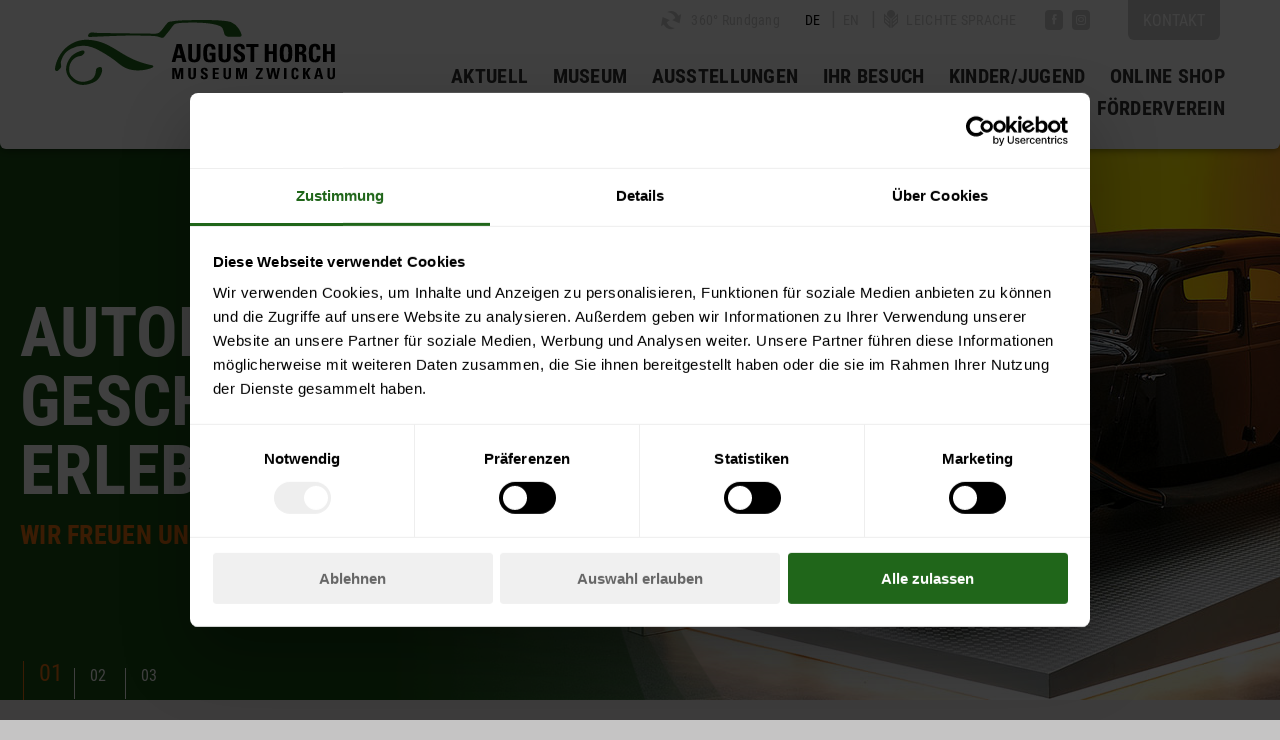

--- FILE ---
content_type: text/html
request_url: https://www.horch-museum.de/index.php
body_size: 9137
content:
<!DOCTYPE html>
<html lang="de">

<head>
	<meta http-equiv="X-UA-Compatible" content="IE=edge" />
	<meta http-equiv="content-Type" content="text/html; charset=UTF-8">

	<!--[header]-->
	<meta name="description" content="Etwa 160 automobile Großexponate und eine Vielzahl von Kleinexponaten begeistern auf 6.500 m² Ausstellungsfläche (nicht nur) Auto- und Technikfreunde. Ein Wechselspiel von Objektpräsentationen und Inszenierungen prägt die Ausstellung im August Horch Museum in Zwickau, ergänzt durch Multimediastationen und historische Dokumente.">
	<meta name="language" content="de">
	<!--[/header]-->

	

<meta name="author" content="August Horch Museum Zwickau gGmbH">
<meta name="publisher" content="August Horch Museum Zwickau gGmbH">
<meta name="copyright" content="August Horch Museum Zwickau gGmbH" />
<meta name="robots" content="index, follow" />
<meta name="audience" content="alle">
<meta name="revisit-after" content="3 days">
<meta name="page-topic" content="Kultur, Tourismus, Technik">
<meta name="page-type" content="Information">



<link rel="stylesheet" href="css/slimbox2.css" type="text/css" media="screen" />

<link rel="stylesheet" type="text/css" href="css/style.css?1736754428" />

<link rel="stylesheet" type="text/css" href="css/slick.css?1579607612">



	<link rel="stylesheet" type="text/css" href="css/breakpoint1.css?1716540889" media="(min-width: 980px)" />
	<link rel="stylesheet" type="text/css" href="css/breakpoint2.css?1578997379" media="(min-width: 1200px)" />



	<link rel="stylesheet" type="text/css" href="css/print.css?v1" media="print" />


<!--[if lt IE 10]>
   <link rel="stylesheet" type="text/css" href="css/ie.css" />
<![endif]-->
<link rel="shortcut icon" href="grafiken/favicon.ico" type="image/x-icon" />

<script>
	var isMobile = false;
	var language = 'de';
	var site = "index.php";
	var device = "Computer";
	var fullsize = 1200;
	var dont_move = false;
	var jump_to = "";
</script>

<script src="javascript/jquery.js?v1"></script>
<script async src="javascript/jquery-ui.js?v1"></script>
<script async src="javascript/cookie.js?v1"></script>
<script async src="javascript/slimbox2.js"></script>
<script async src="javascript/youtube.js?v2"></script>
<script src="javascript/slick.js?v1"></script>
<script src="javascript/script.js?1578997849"></script>

<script async src="javascript/smae.js?v1"></script>


	<script async src="javascript/script_full.js?1578997849"></script>

	<script>var gm_api_url = 'https://maps.google.com/maps/api/js?key=AIzaSyAArrlXCG4PtiDl8RX7SPyamn-BbnTJUGI';</script>
	<script async src="javascript/scan_gmaps.js?v2"></script>
	<script async src="javascript/gmaps.js?v2"></script>




	<!-- Google Consent Mode -->
	<script data-cookieconsent="ignore">
		window.dataLayer = window.dataLayer || [];

		function gtag() {
			dataLayer.push(arguments)
		}
		gtag("consent", "default", {
			ad_personalization: "denied",
			ad_storage: "denied",
			ad_user_data: "denied",
			analytics_storage: "denied",
			functionality_storage: "denied",
			personalization_storage: "denied",
			security_storage: "granted",
			wait_for_update: 500
		});
		gtag("set", "ads_data_redaction", true);
		gtag("set", "url_passthrough", true);
	</script>
	<!-- End Google Consent Mode-->

	<!-- Google Tag Manager -->
	<script data-cookieconsent="ignore">
		(function(w, d, s, l, i) {
			w[l] = w[l] || [];
			w[l].push({
				'gtm.start': new Date().getTime(),
				event: 'gtm.js'
			});
			var f = d.getElementsByTagName(s)[0],
				j = d.createElement(s),
				dl = l != 'dataLayer' ? '&l=' + l : '';
			j.async = true;
			j.src =
				'https://www.googletagmanager.com/gtm.js?id=' + i + dl;
			f.parentNode.insertBefore(j, f);
		})(window, document, 'script', 'dataLayer', 'GTM-KPW86ZQ');
	</script>
	<!-- End Google Tag Manager -->

	
	
	<style>
    #CookiebotWidget .CookiebotWidget-logo svg path {
        fill: #fff !important;
    }

    #CybotCookiebotDialog li:before,
    #CookiebotWidget li:before {
        content: none;
    }
</style>
<script id="Cookiebot" src="https://consent.cookiebot.com/uc.js" data-cbid="077990ad-a7af-4689-a376-4afa478a7d24" data-blockingmode="auto" type="text/javascript"></script>
	<link rel="stylesheet" type="text/css" href="css/index_style.css?v1345" />
	<style>
	
	@media (min-width: 980px){
		#index-slider{
			background: none;
			height: 620px;
		}
		#index-slider .imgs{
			text-align: right;
		}
		#index-slider img.break1{
			width: auto;
			height: 500px;
			padding-top: 120px;
			display: inline-block !important;
		}
		#index-slider .slideable{
			position: relative;
		}
		#slider,
		#slider .slick-list{
			height: 620px;
			background-color: #184f13;
		}
		#slider .slideable:after{
			content: "";
			height: 100%;
			position: absolute;
			top: 0;
			left: 0;
			display: block;
			width: 20%;
			background-color: #184f13;
			z-index: 1;
			pointer-events: none;
		}
		#slider .imgs:after{
			content: "";
			position: absolute;
			left: 19%;
			top: 0;
			display: block;
			width: 100%;
			height: 100%;
			background-image: url("grafiken/header_kurve.png");
			background-repeat: no-repeat;
			background-position: left top;
			background-size: auto 100%;
			pointer-events: none;
		}
		#index-slider .permanent,
		#slider .headline-holder{
			position: absolute;
			left: -999px;
			right: -999px;
			margin: 0 auto;
			top: auto;
			bottom: 0;
			height: auto;
			z-index: 2;
			width: 100%;
			max-width: 1260px;
			padding-left: 20px;
		}
		#index-slider .permanent{
			height: 1px; 
		}
		#index-slider .permanent .imgs img{
			pointer-events: none;
			z-index: -1;
		}
		#index-slider .permanent .imgs{
			position: absolute;
			bottom: 0;
			width: 100%;
			left: 0;
			height: 0;
		}
		#slider .headline-holder .headline{
			width: 400px;
			padding-bottom: 80px;
			text-align: left;
		}
		#index-slider .headline-holder .headline h2{
			font-size: 45px;
			line-height: 1;
			margin-bottom: 15px;
		}
		
		#index-slider .headline-holder .headline h3 span{
			font-size: 10px;
			position: relative;
			top: -2px;
			left: 6px;
		}
		#index-slider .slick-dots{
			position: absolute;
			bottom: 0;
			left: -999px;
			right: -999px;
			margin: 0 auto;
			max-width: 1250px;
			width: 100%;
			padding-left: 40px;
			z-index: 2;
		}
		#index-slider .slick-dots li{
			width: 40px;
		}
		#index-slider .slick-dots li a{
			font-size: 16px;
		}
		#index-slider .slick-dots li.slick-active a{
			font-size: 24px;
		}
		#stoerer{
			bottom: 40px;
			right: 40px;
		}
		.quicklinks .iconcell span{
			width: 40px;
			height: 40px;
			font-size: 20px;
			top: 1px;
		}
		.quicklinks .iconcell{
			width: 50px;
		}
		.quicklinks .cell.zeiten{
			width: 33.5%;
		}
		.quicklinks .cell.zeiten .table{
			min-width: 300px;
		}
		.quicklinks .cell.anfahrt{
			width: 201px;
		}
		.quicklinks .cell.small{
			width: 29%;
		}
		.quicklinks .container {
			font-size: 18px;
			color: rgb(102, 102, 102);
			line-height: 1.4;
			padding-bottom: 30px;
			position: relative;
			height: 100%;
		}
		.quicklinks h2{
			font-size: 22px;
			display: block;
			margin: 0 0 12px;
		}
		.tabletext a.detail,
		.quicklinks .container a.detail{
			padding-top: 0;
			position: absolute;
			bottom: 0;
			left: 0;
		}
		.tabletext a.detail{
			bottom: 5px;
		}
		.tabletext a.detail:hover,
		.quicklinks .container a.detail:hover{
			color: rgb(234, 111, 15);
		}
		.tabletext a.detail span{
			bottom: 8px;
		}
		.caution {
			font-size: 18px;
			padding: 20px 50px 20px 20px;
		}
		.caution .headline{
			font-size: 22px;
			width: 34.5%;
			display: table-cell;
		}
		.caution .headline .table{
			margin: 0;
		}
		.caution .newstext{
			display: table-cell;
			vertical-align: top;
		}
		.caution .headline .icon{
			width: 80px;
		}
		.caution .headline .icon span{
			width: 60px;
			height: 60px;
			font-size: 31px;
		}
		.teasergallery .blocked{
			padding: 0 10px;
		}
		.teasergallery .image-image-image .image-and-caption .template-img{
			height: auto;
		}
		.teasergallery .captionholder{
			padding: 15px 30px;
		}
		.teasergallery .captionholder h3{
			font-size: 24px;
		}
		.teasergallery .slideable:hover .captionholder h3{
			opacity: 0.8;
		}
		.teasergallery .slideable{
			position: relative;
			max-width: 33.3%;
			display: inline-block;
		}
		.teasergallery .slick-slide .slideable{
			max-width: none;
		}
		.tabletext{
			position: relative;
		}
		.tabletext h3{
			margin-bottom: 10px;
		}
		.tabletext H1{
			display: table-cell;
			width: 34%;
			font-size: 42px;
		}
		.tabletext .container{
			display: table-cell;
			vertical-align: top;
			padding: 7px 0 30px;
			position: relative;
		}
		.commentbox{
			margin-top: 40px;
		}
		.comment{
			margin: 10px 0px 30px;
			padding: 30px 40px;
			font-size: 22px;
		}
		.comments .holder{
			display: table-cell;
			vertical-align: top;
			position: relative;
		}
		.comments .left-holder{
			width: 66.6%;
		}
		.comments .holder img{
			position: relative;
			width: calc( 100% + 60px);
			min-width: 390px;
			right: 90px;
			top: 0px; 
		}
		.news-entry .txt-cell{
			padding: 10px 40px 40px 0px;
		}
		#news-index,
		#app-index{
			display: table-cell !important;
		}
		.single_teaser_container .teaser{
			margin-top: 10px;
		}
		.news-index .teaser{
			width: calc( 100% - 20px );
		}
		.teaser .txt{
			min-height: 102px;
		}
		#app-index{
			width: 34%;
			padding-right: 20px;
			box-sizing: border-box;
		}
		#app-index.full{
			padding-right: 0;
			
		}
		#app-index.full .product-box{
			width: calc( 100% + 30px );
			position: relative;
			left: -10px;
		}
		#app-index.half{
			width: 68%;
			padding-right: 0;
		}
		#app-index.half .product-box{
			left: -10px;
			width: calc( 100% + 10px );
			position: relative;
		}
		#app-index.normal .news-entry{
			display: block;
			width: 100%;
			margin: 10px 0;
		}
		.bottom-link{
			margin-top: 20px;
			display: block;
		}
	}
	@media (min-width: 1200px){
		#slider,
		#index-slider{
			height: 700px;
		}
		#index-slider img.break1{
			height: 700px;
			padding-top: 0;
		}
		#button-holder{
			position: absolute; 
			top: 380px;
			height: 1px;
			width: 100vw;
			max-width: 1900px;
			left: -999px;
			right: -999px;
			margin: 0 auto;
			display: block;
		}
		@media (max-width: 1460px) {
			#button-holder{
				display: none;
			}
		}
		#button-holder .slick-arrow{
			bottom: 0;
			left: 20px;
			background-color: #ccc;
		}
		#button-holder .slick-arrow:hover{
			background-color: #fff;
		}
		#button-holder .slick-arrow.slick-next{
			left: auto;
			right: 20px;
		}
		#slider .slideable:after{
			width: 25%;
		}
		#slider .imgs:after{
			left: 24%;
		}
		#slider .slick-list,
		#index-slider .header-trenner{
			height: 700px;
		}
		#index-slider .headline-holder .headline{
			padding-bottom: 120px;
			width: 450px;
		}
		#index-slider .headline-holder .headline h2{
			font-size: 69px;
			line-height: 1;
		}
		#index-slider .headline-holder .headline h3{
			font-size: 26px;
		}
		#index-slider .headline-holder .headline h3 span{
			font-size: 12px;
			position: relative;
			top: -4px;
			left: 6px;
		}
		#slider .headline-holder{
			padding-left: 10px;
		}
		#index-slider .slick-dots{
			padding-left: 15px;
		}
		#index-slider .slick-arrow{
			bottom: 320px;
		}
		.caution {
			font-size: 18px;
			padding: 20px 100px 20px 20px;
		}
		.caution .headline{
			width: 36%;
		}
		.quicklinks .cell.zeiten{
			width: 415px;
		}
		.quicklinks .cell.small{
			width: 25%;
		}
		.addon.break2{
			display: inline-block !important;
		}
		.tabletext h3{
			margin-bottom: 20px;
		}
		.tabletext H1{
			font-size: 48px;
		}
		.comments .holder img{
			width: 508px;
			right: 110px;
		}
		.commentbox .slick-arrow{
			top: 70px;
			background-color: #ccc;
			left: -140px;
		}
		.commentbox .slick-arrow:hover{
			background-color: #fff;
		}
		.commentbox .slick-arrow.slick-next{
			left: auto;
			right: -140px;
		}
	}
</style>

	<title>August Horch Museum in Zwickau</title>

</head>

<body>
	<div id="body-container">

		<div class="content-container">

			<div id="header">
				<div id="mainmenu-container">
	
	<div id="mainmenu-holder">
		
		<div  class="table">

			<div id="mainmenu-links">

				<a id="logo-link2" href="index.php" target="_self" class="break1 cell">
					<img src="grafiken/logo.svg" alt="Logo August Horch Museum Zwickau" />
				</a>

				<div class="cell linkcell">

					<div id="menu-header" class="break1" >

						<div style="display: inline-table;"><a class="cell" href="https://www.horch-museum.de/virtueller-rundgang/index.html" target="_blank"><span class="icon-rundgang" style="position: absolute;left: -30px;"></span> 360° Rundgang</a></div>

																			<div class="language-container" style="display: inline-table;">
								<span class="icon-sprache  cell iconcell mobile"></span>
								<span class="cell">
																																																													<a href="https://www.horch-museum.de/index.php" target="_self" class="aktiv">De </a>
																																								<span class="trenner">|</span>																						<a href="https://www.horch-museum.de/en/index.php" target="_self" class="">En </a>
																																								<span class="trenner">|</span>																						<a href="https://www.horch-museum.de/leichte/index.php" target="_self" class=""><img  class="logo_leichte_hover" alt="leichte Sprache" src="grafiken/leichte-hover.svg" /><img  class="logo_leichte" alt="leichte Sprache" src="grafiken/leichte.svg" />Leichte Sprache </a>
																											</span>
							</div>
												

						<div class="socials" style="display: inline-block;  padding:0;">
														<a href="https://www.facebook.com/August-Horch-Museum-Zwickau-gGmbH-206868705998970/" rel="noreferrer" target="_blank" class="button"><span class="icon-facebook"></span></a>
														<a href="https://www.instagram.com/august_horch_museum/" rel="noreferrer" target="_blank" class="button"><span class="icon-instagram"></span></a>
														<span class="trenner">|</span>
							<a href="warenkorb.php" target="_self" class="table " style="top: 7px;display:none;" rel="noreferrer"><img class="" alt="Warenkorb" src="grafiken/shopping-cart.svg" /></a> <span class="shopping-cart-number"></span>
						</div>

						
	<a href="https://www.horch-museum.de/kontakt.php" target="_self" class="button kontakt " >Kontakt</a>

					</div>

					<div id="menucontainer-holder">

					
						<div class="menucontainer  ">
							<div class="container">
								<div class="hm  ">
									<a href="termine.php" target="_self"><p>Aktuell</p></a>

									<div class="menu_nav" style="">
										<span class="icon-doppel_unten"></span>
									</div>
								</div>
							</div>
							 
								<div class="submenu mobile" >
									<div class="container">
																					<div class="sm-container">
												<div class="sm table">
																											<span class="icon-doppel_rechts cell iconcell"></span>
																										<a href="termine.php"   class="cell ">Termine</a>
												</div>
																							</div>	
																					<div class="sm-container">
												<div class="sm table">
																											<span class="icon-doppel_rechts cell iconcell"></span>
																										<a href="neuigkeiten.php"   class="cell ">Neuigkeiten</a>
												</div>
																							</div>	
																					<div class="sm-container">
												<div class="sm table">
																											<span class="icon-doppel_rechts cell iconcell"></span>
																										<a href="newsletter.php"   class="cell ">Newsletter</a>
												</div>
																							</div>	
																			</div>
								</div>
													</div> 

					
						<div class="menucontainer  ">
							<div class="container">
								<div class="hm  ">
									<a href="museum.php" ><p>Museum</p></a>

									<div class="menu_nav" style="">
										<span class="icon-doppel_unten"></span>
									</div>
								</div>
							</div>
							 
								<div class="submenu mobile" >
									<div class="container">
																					<div class="sm-container">
												<div class="sm table">
																											<span class="icon-doppel_rechts cell iconcell"></span>
																										<a href="geschichte.php"   class="cell ">Geschichte</a>
												</div>
																							</div>	
																					<div class="sm-container">
												<div class="sm table">
																											<span class="icon-doppel_rechts cell iconcell"></span>
																										<a href="leitbild.php"   class="cell ">Leitbild</a>
												</div>
																							</div>	
																					<div class="sm-container">
												<div class="sm table">
																											<span class="icon-doppel_rechts cell iconcell"></span>
																										<a href="raumanmietung.php"   class="cell ">Raumanmietung</a>
												</div>
																							</div>	
																					<div class="sm-container">
												<div class="sm table">
																											<span class="icon-doppel_rechts cell iconcell"></span>
																										<a href="wir-suchen.php"   class="cell ">Wir suchen</a>
												</div>
																							</div>	
																					<div class="sm-container">
												<div class="sm table">
																											<span class="icon-doppel_rechts cell iconcell"></span>
																										<a href="partner---sponsoren.php"   class="cell ">Partner / Sponsoren</a>
												</div>
																							</div>	
																			</div>
								</div>
													</div> 

					
						<div class="menucontainer  ">
							<div class="container">
								<div class="hm  ">
									<a href="dauerausstellung.php" target="_self"><p>Ausstellungen</p></a>

									<div class="menu_nav" style="">
										<span class="icon-doppel_unten"></span>
									</div>
								</div>
							</div>
							 
								<div class="submenu mobile" >
									<div class="container">
																					<div class="sm-container">
												<div class="sm table">
																											<span class="icon-doppel_rechts cell iconcell"></span>
																										<a href="dauerausstellung.php"   class="cell ">Dauerausstellung</a>
												</div>
																							</div>	
																					<div class="sm-container">
												<div class="sm table">
																											<span class="icon-doppel_rechts cell iconcell"></span>
																										<a href="auto-union-museum.php"   class="cell ">Auto Union</a>
												</div>
																							</div>	
																					<div class="sm-container">
												<div class="sm table">
																											<span class="icon-doppel_rechts cell iconcell"></span>
																										<a href="trabant-museum.php"   class="cell ">Trabant</a>
												</div>
																							</div>	
																					<div class="sm-container">
												<div class="sm table">
																											<span class="icon-doppel_rechts cell iconcell"></span>
																										<a href="sonderausstellung.php"   class="cell ">Sonderausstellung</a>
												</div>
																							</div>	
																					<div class="sm-container">
												<div class="sm table">
																											<span class="icon-doppel_rechts cell iconcell"></span>
																										<a href="villa.php"   class="cell ">Horch-Villa</a>
												</div>
																							</div>	
																			</div>
								</div>
													</div> 

					
						<div class="menucontainer  ">
							<div class="container">
								<div class="hm  ">
									<a href="zeiten.php" target="_self"><p>Ihr Besuch</p></a>

									<div class="menu_nav" style="">
										<span class="icon-doppel_unten"></span>
									</div>
								</div>
							</div>
							 
								<div class="submenu mobile" >
									<div class="container">
																					<div class="sm-container">
												<div class="sm table">
																											<span class="icon-doppel_rechts cell iconcell"></span>
																										<a href="zeiten.php"   class="cell ">Zeiten</a>
												</div>
																							</div>	
																					<div class="sm-container">
												<div class="sm table">
																											<span class="icon-doppel_rechts cell iconcell"></span>
																										<a href="preise.php"   class="cell ">Preise</a>
												</div>
																							</div>	
																					<div class="sm-container">
												<div class="sm table">
																											<span class="icon-doppel_rechts cell iconcell"></span>
																										<a href="fuehrungen.php"   class="cell ">Führungen</a>
												</div>
																							</div>	
																					<div class="sm-container">
												<div class="sm table">
																											<span class="icon-doppel_rechts cell iconcell"></span>
																										<a href="anreise.php"   class="cell ">Anfahrt</a>
												</div>
																							</div>	
																					<div class="sm-container">
												<div class="sm table">
																											<span class="icon-doppel_rechts cell iconcell"></span>
																										<a href="restaurant.php"   class="cell ">Restaurant</a>
												</div>
																							</div>	
																					<div class="sm-container">
												<div class="sm table">
																											<span class="icon-doppel_rechts cell iconcell"></span>
																										<a href="museumsshop.php"   class="cell ">Museumsshop</a>
												</div>
																							</div>	
																					<div class="sm-container">
												<div class="sm table">
																											<span class="icon-doppel_rechts cell iconcell"></span>
																										<a href="familienfreundlichkeit.php"   class="cell ">Familienfreundlichkeit</a>
												</div>
																							</div>	
																					<div class="sm-container">
												<div class="sm table">
																											<span class="icon-doppel_rechts cell iconcell"></span>
																										<a href="barrierefreiheit.php"   class="cell ">Barrierefreiheit</a>
												</div>
																							</div>	
																					<div class="sm-container">
												<div class="sm table">
																											<span class="icon-doppel_rechts cell iconcell"></span>
																										<a href="zwickau-und-umgebung.php"   class="cell ">Zwickau und Umgebung</a>
												</div>
																							</div>	
																			</div>
								</div>
													</div> 

					
						<div class="menucontainer  ">
							<div class="container">
								<div class="hm  ">
									<a href="kinder-und-jugend.php" target="_self"><p>Kinder/Jugend</p></a>

									<div class="menu_nav" style="">
										<span class="icon-doppel_unten"></span>
									</div>
								</div>
							</div>
							 
								<div class="submenu mobile" >
									<div class="container">
																					<div class="sm-container">
												<div class="sm table">
																											<span class="icon-doppel_rechts cell iconcell"></span>
																										<a href="kinder-und-jugend.php"   class="cell ">Kontakt</a>
												</div>
																							</div>	
																					<div class="sm-container">
												<div class="sm table">
																											<span class="icon-doppel_rechts cell iconcell"></span>
																										<a href="angebote-fuer-kinder.php"   class="cell ">Angebote für Kinder</a>
												</div>
																							</div>	
																					<div class="sm-container">
												<div class="sm table">
																											<span class="icon-doppel_rechts cell iconcell"></span>
																										<a href="museumsfuehrer-fuer-kinder.php"   class="cell ">Mediaguide & Detektivrundgang</a>
												</div>
																							</div>	
																			</div>
								</div>
													</div> 

					
						<div class="menucontainer  ">
							<div class="container">
								<div class="hm  ">
									<a href="online-shop.php" target="_self"><p>Online Shop</p></a>

									<div class="menu_nav" style="">
										<span class="icon-doppel_unten"></span>
									</div>
								</div>
							</div>
							 
								<div class="submenu mobile" >
									<div class="container">
																					<div class="sm-container">
												<div class="sm table">
																											<span class="icon-doppel_rechts cell iconcell"></span>
																										<a href="online-shop.php"   class="cell ">Produkte</a>
												</div>
																							</div>	
																					<div class="sm-container">
												<div class="sm table">
																											<span class="icon-doppel_rechts cell iconcell"></span>
																										<a href="agb.php"   class="cell ">AGB</a>
												</div>
																							</div>	
																					<div class="sm-container">
												<div class="sm table">
																											<span class="icon-doppel_rechts cell iconcell"></span>
																										<a href="widerrufsbelehrung.php"   class="cell ">Widerrufsbelehrung</a>
												</div>
																							</div>	
																			</div>
								</div>
													</div> 

					
						<div class="menucontainer  ">
							<div class="container">
								<div class="hm  last">
									<a href="foerderverein.php" ><p>Förderverein</p></a>

									<div class="menu_nav" style="">
										<span class="icon-doppel_unten"></span>
									</div>
								</div>
							</div>
							 
								<div class="submenu mobile" >
									<div class="container">
																					<div class="sm-container">
												<div class="sm table">
																											<span class="icon-doppel_rechts cell iconcell"></span>
																										<a href="foerderverein.php" target="_self"  class="cell ">Start</a>
												</div>
																							</div>	
																					<div class="sm-container">
												<div class="sm table">
																											<span class="icon-doppel_rechts cell iconcell"></span>
																										<a href="aktuelles.php"   class="cell ">Aktuelles</a>
												</div>
																							</div>	
																					<div class="sm-container">
												<div class="sm table">
																											<span class="icon-doppel_rechts cell iconcell"></span>
																										<a href="foerderverein-aktuelles-und-termine.php"   class="cell ">Veranstaltungen</a>
												</div>
																							</div>	
																					<div class="sm-container">
												<div class="sm table">
																											<span class="icon-doppel_rechts cell iconcell"></span>
																										<a href="foerderverein-aufgehorcht.php"   class="cell ">Vereinsjournal</a>
												</div>
																							</div>	
																					<div class="sm-container">
												<div class="sm table">
																											<span class="icon-doppel_rechts cell iconcell"></span>
																										<a href="foerderverein-projekte-und-ag-s.php"   class="cell ">Arbeitsgruppen</a>
												</div>
																							</div>	
																					<div class="sm-container">
												<div class="sm table">
																											<span class="icon-doppel_rechts cell iconcell"></span>
																										<a href="Vereinsgeschichte.php"   class="cell ">Vereinsgeschichte</a>
												</div>
																							</div>	
																					<div class="sm-container">
												<div class="sm table">
																										<div class="menu_nav ssm_nav">
														<span class="icon-doppel_unten cell iconcell"></span>
													</div>
																										<a href="foerderverein-kontakt.php"   class="cell ">Kontakt</a>
												</div>
												 
													<div class="subsubmenu">
														<div class="container">
																															<a href="foerderverein-mitgliedschaft.php"   class=""><span class="icon-doppel_rechts"></span>Mitgliedschaft</a>

																															<a href="praesidium.php"   class=""><span class="icon-doppel_rechts"></span>Präsidium / Satzung</a>

																															<a href="zeitzeugen-Kopie.php"   class=""><span class="icon-doppel_rechts"></span>Zeitzeugen</a>

																													</div>
													</div>
																							</div>	
																			</div>
								</div>
													</div> 

					
					</div>
					<div class="mobile kontakt">
						<a href="https://www.horch-museum.de/kontakt.php" target="_self" class="button kontakt mobile" >Kontakt</a>
					</div>
				</div>

			</div>

			<div id="menu-footer" class="mobile" >

													<div class="language-container table">
						<span class="icon-sprache  cell iconcell"></span>
						<span class="cell">
																																																	<a href="https://www.horch-museum.de/index.php" target="_self" class="aktiv">De</a>
																																<span class="trenner">|</span>																		<a href="https://www.horch-museum.de/en/index.php" target="_self" class="">En</a>
																																<span class="trenner">|</span>																		<a href="https://www.horch-museum.de/leichte/index.php" target="_self" class=""><img class="logo_leichte" alt="leichte Sprache" src="grafiken/leichte.svg" /><img class="logo_leichte_hover " alt="leichte Sprache" src="grafiken/leichte-hover.svg" /> Leichte Sprache</a>
																					</span>
					</div>
								
				<div class="table"><span class="icon-rundgang cell iconcell"></span><a class="cell" href="https://www.horch-museum.de/virtueller-rundgang/index.htm" target="_blank">360° Rundgang</a></div>


				<div class="socials">
										<a href="https://www.facebook.com/August-Horch-Museum-Zwickau-gGmbH-206868705998970/" target="_blank" class="table" rel="noreferrer"><span class="icon-facebook  cell iconcell"></span><span class="cell">Facebook</span></a>
										<a href="https://www.instagram.com/august_horch_museum/" target="_blank" class="table" rel="noreferrer"><span class="icon-instagram  cell iconcell"></span><span class="cell">Instagram</span></a>
										<br />
					<a href="warenkorb.php" target="_self" class="table" style="top: 8px;" rel="noreferrer"><img class="" alt="Warenkorb" src="./grafiken/shopping-cart.svg" /> <span class="shopping-cart-number" style="right: auto; left: 18px; top: 0;">1</span> <span class="cell" style="padding: 3px 0 0 10px;">Warenkorb</span></a>
				</div>

			</div>
			
		</div>
		
	</div>

    <div class="clear"></div>
    
</div>				<div class="blocked mobile">
    <a id="logo-link" href="index.php" target="_self">
        <img id="logo" src="grafiken/logo.svg" alt="Logo August Horch Museum Zwickau" />
    </a>
	
    <div id="menu-button" class="opener">
        <span class="icon-menu"></span>
    </div>
</div>
		<div id="button-holder"></div>
	<div id="index-slider">
		<div class="permanent">
			<div class="imgs">
				<img loading="lazy" class="mobile" src="grafiken/header/slide1.jpg"  />
				<img loading="lazy" class="break1" src="grafiken/header/slide1_full.jpg"  />
				<img loading="lazy" class="header-trenner mobile" src="grafiken/footer.png"  alt="Trenner" />
							</div>		
		</div>
		<div id="slider">
					<div class="slideable ">
				<div class="imgs">
					<img loading="lazy" class="mobile" src="grafiken/header/slide1.jpg"  srcset="grafiken/header/slide1.jpg 1x, grafiken/header/slide1@2.jpg 2x" />
					<img loading="lazy" class="break1" src="grafiken/header/slide1_full.jpg" alt="Automobile Geschichte Erleben"/>
				</div>
				<div class="headline-holder">
					<div class="headline normal">
						<div class="container">
							<div class="mover"  style="left: 0;" >
								<h2><span>Automobile Geschichte Erleben</span></h2>
								<div class="sub-container">
								<h3><a href="zeiten.php" target="_self">WIR FREUEN UNS AUF IHREN BESUCH!<span class="icon-doppel_rechts"></span></a></h3>
								</div>
							</div>
						</div>	
					</div>
				</div>
			</div>
					<div class="slideable ">
				<div class="imgs">
					<img loading="lazy" class="mobile" src="grafiken/header/slide3.jpg"  srcset="grafiken/header/slide3.jpg 1x, grafiken/header/slide3@2.jpg 2x" />
					<img loading="lazy" class="break1" src="grafiken/header/slide3_full.jpg" alt="Automobile Geschichte Erleben"/>
				</div>
				<div class="headline-holder">
					<div class="headline normal">
						<div class="container">
							<div class="mover" >
								<h2><span>Automobile Geschichte Erleben</span></h2>
								<div class="sub-container">
								<h3><a href="zeiten.php" target="_self">WIR FREUEN UNS AUF IHREN BESUCH!<span class="icon-doppel_rechts"></span></a></h3>
								</div>
							</div>
						</div>	
					</div>
				</div>
			</div>
					<div class="slideable ">
				<div class="imgs">
					<img loading="lazy" class="mobile" src="grafiken/header/slide5.jpg"  srcset="grafiken/header/slide5.jpg 1x, grafiken/header/slide5@2.jpg 2x" />
					<img loading="lazy" class="break1" src="grafiken/header/slide5_full.jpg" alt="Automobile Geschichte Erleben"/>
				</div>
				<div class="headline-holder">
					<div class="headline normal">
						<div class="container">
							<div class="mover" >
								<h2><span>Automobile Geschichte Erleben</span></h2>
								<div class="sub-container">
								<h3><a href="zeiten.php" target="_self">WIR FREUEN UNS AUF IHREN BESUCH!<span class="icon-doppel_rechts"></span></a></h3>
								</div>
							</div>
						</div>	
					</div>
				</div>
			</div>
				</div>
	</div>
	<script>
		$('#slider').slick({
			dots: true,
			arrows: false,
			infinite: true,
			speed: 900,
			slidesToShow: 1,
			slidesToScroll: 1,
			centerMode: false,
			cssEase: 'ease-out',
			lazyLoad: 'ondemand',
			lazyLoadBuffer: 0,
			mobileFirst: true,
			autoplay: true,
			autoplaySpeed: 4000,
			customPaging: function(slick,index) {
				return '<a>' + (index + 1 > 9? '':'0') + (index + 1) + '</a>';
			},
			responsive: [
				{
					breakpoint: 980-1,
					settings: {
						fade: true
					}
				},
				{
					breakpoint: 1200-1,
					settings: {
						appendArrows: $('#button-holder'),
						arrows: true,
						fade: true
					}
				}
			]
		});
		$('#index-slider').on('beforeChange', function(event, slick, currentSlide, nextSlide){

		});
		$('#index-slider').on('afterChange', function(event, slick, currentSlide, nextSlide){

		});
	</script>
<div id="site-cover"></div>							</div>
			<div id="content-holder">
				<div id="content" style="padding-top: 0;">

					<div class="subtemplate grey" style="margin-top: 0;">
						<div class="blocked">
							<div class="mobile">
								<div class="quicklinks table">
									<a href="zeiten.php" target="_self" style="text-align: left;">
										<span class="icon-uhr"></span> Zeiten
									</a>
									<a href="preise.php" target="_self">
										<span class="icon-preis"></span> Preise
									</a>
									<a href="anreise.php" target="_self" style="text-align: right;">
										<span class="icon-anfahrt"></span> Anfahrt
									</a>
								</div>
							</div>
							<div class="break1">
								<div class="quicklinks table">
									<div class="cell zeiten">
										<div class="table">
											<div class="cell iconcell"><span class="icon-uhr"></span></div>
											<div class="cell">
												<div class="container">
													<h2>Öffnungszeiten</h2>
													<div class="table" style="max-width: 320px;">
														<div class="cell">
															<b>Dienstag - Sonntag</b><br>
															09.30 Uhr bis 17.00 Uhr
														</div>
														<div class="cell" style="width: 120px;">
															<b>Letzter Einlass:</b><br>
															16.00 Uhr
														</div>
													</div>
													<a class="detail" href="zeiten.php" target="_self">Mehr Informationen <span class="icon-doppel_rechts"></span></a>
												</div>
											</div>
										</div>
									</div>
									<div class="cell preise">
										<div class="table">
											<div class="cell iconcell"><span class="icon-preis"></span></div>
											<div class="cell">
												<div class="container">
													<h2>Preise</h2>
													<div class="table">
														<div class="cell small">
															<b>Erwachsene</b><br>
															15,00 €
														</div>
														<div class="cell small">
															<b>Ermäßigte</b><br>
															13,00 €
														</div>
														<div class="cell">
															<b>Kinder</b>
															<div class="addon break2">&nbsp; (unter 6 Jahren)</div><br>
															kostenlos
														</div>
													</div>
													<a class="detail" href="preise.php" target="_self">Weitere Preise &amp; Vergünstigungen <span class="icon-doppel_rechts"></span></a>
												</div>
											</div>
										</div>
									</div>
									<div class="cell anfahrt">
										<div class="table">
											<div class="cell iconcell"><span class="icon-anfahrt"></span></div>
											<div class="cell">
												<div class="container">
													<h2>Anfahrt</h2>
													Audistraße 7<br>
													08058 Zwickau
													<a class="detail" href="anreise.php" target="_self">Anfahrt planen <span class="icon-doppel_rechts"></span></a>
												</div>
											</div>
										</div>
									</div>
								</div>
							</div>
						</div>
						<div class="clear"></div>
					</div>
																<div class="subtemplate">
							<div class="blocked">
								<div class="caution table">
									<div class="headline">
										<div class="table">
											<div class="icon cell">
												<span class="icon-info"></span>
											</div>
											<div class="cell rightcell">22 Jahre August Horch Museum = 22 % Nachlass</div>
										</div>
									</div>
									<div class="newstext">Besuchen Sie das August Horch Museum und das August Horch Restaurant und erhalten Sie noch bis zum 31.1. 22 % Rabatt auf den Eintritt und alle Speisen und Getr&auml;nke.<br />
<br />
Wir freuen uns auf Ihren Besuch!</div>
								</div>
							</div>
							<div class="clear"></div>
						</div>
					

					<div class="subtemplate small_gallery teasergallery">
						<div class="blocked">
							<div class="image-image-image img-box">
								<a href="fuehrungen.php" target="_self" class="image-and-caption image slideable">
										<div class="template-img">
											<img src="grafiken/teaser2_neu.jpg" srcset="grafiken/teaser2_neu.jpg 1x, grafiken/teaser2_neu@2.jpg 2x" />
										</div>
										<div class="captionholder template-text">
											<h3 class="zwischen_ueberschrift2 caption">Führungen</h3>
										</div>
									</a><a href="kinder-und-jugend.php" target="_self" class="image-and-caption image slideable">
										<div class="template-img">
											<img src="grafiken/teaser3.jpg" srcset="grafiken/teaser3.jpg 1x, grafiken/teaser3@2.jpg 2x" />
										</div>
										<div class="captionholder template-text">
											<h3 class="zwischen_ueberschrift2 caption">Kinder- und Jugendprogramm</h3>
										</div>
									</a><a href="dauerausstellung.php" target="_self" class="image-and-caption image slideable">
										<div class="template-img">
											<img src="grafiken/teaser1.jpg" srcset="grafiken/teaser1.jpg 1x, grafiken/teaser1@2.jpg 2x" />
										</div>
										<div class="captionholder template-text">
											<h3 class="zwischen_ueberschrift2 caption">Dauerausstellung</h3>
										</div>
									</a></div>
							<div class="clear"></div>
						</div>
					</div>

					<div class="subtemplate">
						<div class="blocked">
							<div class="table tabletext">
								<h1>Ein AUSFLUG IN <div class="break1"></div>DIE AUTOMOBILE VERGANGENHEIT</h1>
								<div class="container">
									<h3>Erleben Sie Geschichte am Entstehungsort!</h3>
									<p class="fliesstext">
										Das August Horch Museum befindet sich an der historischen Geburtsstätte von Audi.
										In diesen ehemaligen Produktionshallen wurden später auch DKW und Trabant gefertigt.
										Heutzutage rollt der Volkswagen in Zwickau vom Band.
										Entdecken Sie die Geschichte von über 120 Jahren Zwickauer Automobilbau auf 6.500 m² Ausstellungsfläche und lassen Sie sich von den brillanten Kulissen begeistern!
									</p>
									<a class="detail" href="museum.php" target="_self">Mehr zum Museum <span class="icon-doppel_rechts"></span></a>
								</div>
							</div>
						</div>
						<div class="clear"></div>
					</div>
															<div class="subtemplate grey" >
						<div class="table blocked">

							
								<div id="app-index" class="break1 half">

									<a class="newslink" href="termine.php" target="_self">
										<h2>Nächste Termine</h2>
									</a>

									<div class="product-box">

																				
										<a href="termine.php?index=0&amp;id=161" target="_self" class="news-entry newslist " id="block-0">
												<div class="table">
													<div class="cell template-time ">
														<div class="day period">
															31.10.<div class="trennstrich">–</div>31.05.														</div>
														<div class="month" style="display: none;">Okt</div>
														<div>2026</div>
													</div>
													<div class="cell txt-cell">
														<div>
															<h4>Sonderausstellung "Form in Fahrt"</h4>
														</div>
														<div class="read_more">Mehr Infos <span class="icon-doppel_rechts"></span></div>
													</div>
												</div>
											</a><a href="termine.php?index=0&amp;id=94" target="_self" class="news-entry newslist right-entry" id="block-1">
												<div class="table">
													<div class="cell template-time ">
														<div class="day ">
															01														</div>
														<div class="month" >Feb</div>
														<div>2026</div>
													</div>
													<div class="cell txt-cell">
														<div>
															<h4>Öffentliche Führung</h4>
														</div>
														<div class="read_more">Mehr Infos <span class="icon-doppel_rechts"></span></div>
													</div>
												</div>
											</a><a href="termine.php?index=0&amp;id=20" target="_self" class="news-entry newslist " id="block-2">
												<div class="table">
													<div class="cell template-time ">
														<div class="day ">
															08														</div>
														<div class="month" >Feb</div>
														<div>2026</div>
													</div>
													<div class="cell txt-cell">
														<div>
															<h4>Öffentliche Führung</h4>
														</div>
														<div class="read_more">Mehr Infos <span class="icon-doppel_rechts"></span></div>
													</div>
												</div>
											</a><a href="termine.php?index=0&amp;id=46" target="_self" class="news-entry newslist right-entry" id="block-3">
												<div class="table">
													<div class="cell template-time ">
														<div class="day ">
															15														</div>
														<div class="month" >Feb</div>
														<div>2026</div>
													</div>
													<div class="cell txt-cell">
														<div>
															<h4>Öffentliche Führung</h4>
														</div>
														<div class="read_more">Mehr Infos <span class="icon-doppel_rechts"></span></div>
													</div>
												</div>
											</a><a href="termine.php?index=0&amp;id=95" target="_self" class="news-entry newslist " id="block-4">
												<div class="table">
													<div class="cell template-time ">
														<div class="day ">
															22														</div>
														<div class="month" >Feb</div>
														<div>2026</div>
													</div>
													<div class="cell txt-cell">
														<div>
															<h4>Öffentliche Führung</h4>
														</div>
														<div class="read_more">Mehr Infos <span class="icon-doppel_rechts"></span></div>
													</div>
												</div>
											</a>
									</div>
									<div class="clear"></div>
									<a class="bottom-link" href="termine.php" target="_self">Alle Termine <span class="icon-doppel_rechts"></span></a>

								</div>
							

							
								<div class="news-index ">
									<a href="termine.php" target="_self">
										<h2>Event-Tipp</h2>
									</a>
									<div class="single_teaser_container product-box">

																					
																						<div class="slideable">
												<div class="teaser">
													<a class="img" href="termine.php?id=113" target="_self">
														<div class="template-time ">
															<div class="day period">
																06.02.<div class="trennstrich">–</div>10.01.															</div>
															<div class="month" style="display: none;">Feb</div>
															<div class="year">2027</div>
														</div>
														<div class="holder">
																															<img src="show_image.php?target=media&amp;img=769&amp;size=180" srcset="show_image.php?target=media&amp;img=769&amp;size=180 1x, show_image.php?target=media&amp;img=769&amp;size=360 2x" alt="Sonderausstellung: „100 Jahre Horch 8. Auf den Spuren eines Mythos“" border="0" />
																													</div>
													</a>
													<div class="teaser_infos resize-css">
														<div class="txt">
															<h2 class="teaser_headline">Sonderausstellung: „100 Jahre Horch 8. Auf den Spuren eines Mythos“</h2>
														</div>
														<div class="teaser_bottom">
															<a href="termine.php?id=113" target="_self">Mehr Infos <span class="icon-doppel_rechts"></span></a>
														</div>
													</div>
												</div>
											</div>
										
									</div>

									<div class="clear"></div>
								</div>

							
							
								<div id="app-index2" class="mobile">

									<a class="newslink" href="termine.php" target="_self">
										<h2>Nächste Termine</h2>
									</a>

									<div class="product-box">

																				
										<a href="termine.php?index=0&amp;id=161" target="_self" class="news-entry newslist " id="block-0">
												<div class="table">
													<div class="cell template-time ">
														<div class="day period">
															31.10.<div class="trennstrich">–</div>31.05.														</div>
														<div class="month" style="display: none;">Okt</div>
														<div>2026</div>
													</div>
													<div class="cell txt-cell">
														<div>
															<h4>Sonderausstellung "Form in Fahrt"</h4>
														</div>
														<div class="read_more">Mehr Infos <span class="icon-doppel_rechts"></span></div>
													</div>
												</div>
											</a><a href="termine.php?index=0&amp;id=94" target="_self" class="news-entry newslist right-entry" id="block-1">
												<div class="table">
													<div class="cell template-time ">
														<div class="day ">
															01														</div>
														<div class="month" >Feb</div>
														<div>2026</div>
													</div>
													<div class="cell txt-cell">
														<div>
															<h4>Öffentliche Führung</h4>
														</div>
														<div class="read_more">Mehr Infos <span class="icon-doppel_rechts"></span></div>
													</div>
												</div>
											</a><a href="termine.php?index=0&amp;id=20" target="_self" class="news-entry newslist " id="block-2">
												<div class="table">
													<div class="cell template-time ">
														<div class="day ">
															08														</div>
														<div class="month" >Feb</div>
														<div>2026</div>
													</div>
													<div class="cell txt-cell">
														<div>
															<h4>Öffentliche Führung</h4>
														</div>
														<div class="read_more">Mehr Infos <span class="icon-doppel_rechts"></span></div>
													</div>
												</div>
											</a><a href="termine.php?index=0&amp;id=46" target="_self" class="news-entry newslist right-entry" id="block-3">
												<div class="table">
													<div class="cell template-time ">
														<div class="day ">
															15														</div>
														<div class="month" >Feb</div>
														<div>2026</div>
													</div>
													<div class="cell txt-cell">
														<div>
															<h4>Öffentliche Führung</h4>
														</div>
														<div class="read_more">Mehr Infos <span class="icon-doppel_rechts"></span></div>
													</div>
												</div>
											</a><a href="termine.php?index=0&amp;id=95" target="_self" class="news-entry newslist " id="block-4">
												<div class="table">
													<div class="cell template-time ">
														<div class="day ">
															22														</div>
														<div class="month" >Feb</div>
														<div>2026</div>
													</div>
													<div class="cell txt-cell">
														<div>
															<h4>Öffentliche Führung</h4>
														</div>
														<div class="read_more">Mehr Infos <span class="icon-doppel_rechts"></span></div>
													</div>
												</div>
											</a>
									</div>
									<div class="clear"></div>
									<a class="bottom-link" href="termine.php" target="_self">Alle Termine <span class="icon-doppel_rechts"></span></a>

								</div>
							
						</div>
					</div>
						<div class="subtemplate ">
		<div class="blocked">
			<div class=" slider-box commentbox">
													<div class="slideable">
						<div class="table comments">
							<div class="holder left-holder">
								<div class="comment">
									“Mit viel Liebe zum Detail eingerichtetes Museum. Selbst für Personen, die keine Autoenthuisasten sind, ist es sehr interessant. Das Personal war freundlich und immer für ein kleines "Fachgespräch" bereit. Die Austellung ist sehr zu empfehlen.”									<div class="stars">
																					<span class="icon-stern "></span>
																					<span class="icon-stern "></span>
																					<span class="icon-stern "></span>
																					<span class="icon-stern "></span>
																					<span class="icon-stern "></span>
																				<div class="punkte">5/5</div>
									</div>
								</div>
								<div class="source">Online-Bewertung auf <a href="https://www.tripadvisor.de/Attraction_Review-g187402-d1933686-Reviews-Horch_Museum-Zwickau_Saxony.html" target="_blank"><span>tripadvisor</span></a></div>
							</div>
							<div class="holder">
								<img class="mobile break1" src="grafiken/cars/Horch12-28PS.png" srcset="grafiken/cars/Horch12-28PS.png 1x, grafiken/cars/Horch12-28PS@2.png 2x" border="0" />
								<img class="break2" src="grafiken/cars/Horch12-28PS@2.png" border="0" />
							</div>
						</div>
					</div>
														<div class="slideable">
						<div class="table comments">
							<div class="holder left-holder">
								<div class="comment">
									“Hier wird nicht nur die Geschichte des Unternehmens erzählt und schöne Autos gezeigt. Auch die multimediale Aufbereitung der Geschichte der Silberpfeile ist großartig.”									<div class="stars">
																					<span class="icon-stern "></span>
																					<span class="icon-stern "></span>
																					<span class="icon-stern "></span>
																					<span class="icon-stern "></span>
																					<span class="icon-stern "></span>
																				<div class="punkte">5/5</div>
									</div>
								</div>
								<div class="source">Online-Bewertung auf <a href="https://www.tripadvisor.de/Attraction_Review-g187402-d1933686-Reviews-Horch_Museum-Zwickau_Saxony.html" target="_blank"><span>tripadvisor</span></a></div>
							</div>
							<div class="holder">
								<img class="mobile break1" src="grafiken/cars/P601Limousine.png" srcset="grafiken/cars/P601Limousine.png 1x, grafiken/cars/P601Limousine@2.png 2x" border="0" />
								<img class="break2" src="grafiken/cars/P601Limousine@2.png" border="0" />
							</div>
						</div>
					</div>
														<div class="slideable">
						<div class="table comments">
							<div class="holder left-holder">
								<div class="comment">
									“Das Horch Museum hält, was es verspricht. Sehr schöne Exemplare und schöne Schautafeln dazu, um auch den Hintergrund zu den ausgestellten Fahrzeugen zu vermitteln. Prima und absolut sehenswert!”									<div class="stars">
																					<span class="icon-stern "></span>
																					<span class="icon-stern "></span>
																					<span class="icon-stern "></span>
																					<span class="icon-stern "></span>
																					<span class="icon-stern "></span>
																				<div class="punkte">5/5</div>
									</div>
								</div>
								<div class="source">Online-Bewertung auf <a href="https://www.tripadvisor.de/Attraction_Review-g187402-d1933686-Reviews-Horch_Museum-Zwickau_Saxony.html" target="_blank"><span>tripadvisor</span></a></div>
							</div>
							<div class="holder">
								<img class="mobile break1" src="grafiken/cars/Horch12-28PS.png" srcset="grafiken/cars/Horch12-28PS.png 1x, grafiken/cars/Horch12-28PS@2.png 2x" border="0" />
								<img class="break2" src="grafiken/cars/Horch12-28PS@2.png" border="0" />
							</div>
						</div>
					</div>
														<div class="slideable">
						<div class="table comments">
							<div class="holder left-holder">
								<div class="comment">
									“Beeindruckend. Ich bin eigentlich kein großer Oltimerfan, aber die Führung durch das Horch Museum ist der Hammer!”									<div class="stars">
																					<span class="icon-stern "></span>
																					<span class="icon-stern "></span>
																					<span class="icon-stern "></span>
																					<span class="icon-stern "></span>
																					<span class="icon-stern "></span>
																				<div class="punkte">5/5</div>
									</div>
								</div>
								<div class="source">Online-Bewertung auf <a href="https://www.tripadvisor.de/Attraction_Review-g187402-d1933686-Reviews-Horch_Museum-Zwickau_Saxony.html" target="_blank"><span>tripadvisor</span></a></div>
							</div>
							<div class="holder">
								<img class="mobile break1" src="grafiken/cars/P601Limousine.png" srcset="grafiken/cars/P601Limousine.png 1x, grafiken/cars/P601Limousine@2.png 2x" border="0" />
								<img class="break2" src="grafiken/cars/P601Limousine@2.png" border="0" />
							</div>
						</div>
					</div>
								</div>
		</div>
	</div>
				</div>
			</div>
			<div id="footer">
									<img id="footer-trenner" src="grafiken/footer.png" alt="Trenner" />
	<div id="footer_content">
		<div class="blocked">
			
			<div class="mobile">
									<div class="faq-container open">
												<span class="resize-button"><h3 class="zwischen_ueberschrift2">Anfahrt & Kontakt</h3> <span class="icon-doppel_oben"></span></span>
						<div class="akkordeon_container" style="height: auto;">
							<div class="akkordeon">
								August Horch Museum Zwickau<br>
									Audistraße 7, 08058 Zwickau<br>
									<a class="link" href="anreise.php" target="_self">Anfahrt planen <span class="icon-doppel_rechts"></span></a>
									Telefon: 0375 27 17 3812<br>
									E-Mail: <script type="text/javascript"> document.write('<a href="mailto:' + '&#105;&#110;&#102;&#111;' + '@' + '&#104;&#111;&#114;&#99;&#104;&#45;&#109;&#117;&#115;&#101;&#117;&#109;.&#100;&#101;" target="_blank" class="extern">' + '&#105;&#110;&#102;&#111;' + '@' + '&#104;&#111;&#114;&#99;&#104;&#45;&#109;&#117;&#115;&#101;&#117;&#109;.&#100;&#101;' + '</a>'); </script><br>
									<a class="link" href="kontakt.php" target="_self">Kontakt aufnehmen <span class="icon-doppel_rechts"></span></a>							</div>
						</div>
					</div>
									<div class="faq-container ">
						<hr>						<span class="resize-button"><h3 class="zwischen_ueberschrift2">Infos abonnieren</h3> <span class="icon-doppel_unten"></span></span>
						<div class="akkordeon_container" >
							<div class="akkordeon">
								Bleiben Sie auf dem aktuellen Stand und lassen Sie sich regelmäßig über Veranstaltungen, Neuigkeiten und Ausstellungen
									informieren:<br>
									<a class="button" href="newsletter.php" target="_self"><span class="icon-newsletter"></span> Newsletter</a><a class="button" href="https://www.facebook.com/August-Horch-Museum-Zwickau-gGmbH-206868705998970/" target="_blank" rel="noreferrer"><span class="icon-facebook"></span></a><a class="button" href="https://www.instagram.com/august_horch_museum/" target="_blank" rel="noreferrer"><span class="icon-instagram"></span></a>							</div>
						</div>
					</div>
							</div>
			<div class="break1">
				<div class="table">
									<div class="cell first-footer">
						<h3>Anfahrt & Kontakt</h3>
						August Horch Museum Zwickau<br>
									Audistraße 7, 08058 Zwickau<br>
									<a class="link" href="anreise.php" target="_self">Anfahrt planen <span class="icon-doppel_rechts"></span></a>
									Telefon: 0375 27 17 3812<br>
									E-Mail: <script type="text/javascript"> document.write('<a href="mailto:' + '&#105;&#110;&#102;&#111;' + '@' + '&#104;&#111;&#114;&#99;&#104;&#45;&#109;&#117;&#115;&#101;&#117;&#109;.&#100;&#101;" target="_blank" class="extern">' + '&#105;&#110;&#102;&#111;' + '@' + '&#104;&#111;&#114;&#99;&#104;&#45;&#109;&#117;&#115;&#101;&#117;&#109;.&#100;&#101;' + '</a>'); </script><br>
									<a class="link" href="kontakt.php" target="_self">Kontakt aufnehmen <span class="icon-doppel_rechts"></span></a>					</div>
									<div class="cell ">
						<h3>Infos abonnieren</h3>
						Bleiben Sie auf dem aktuellen Stand und lassen Sie sich regelmäßig über Veranstaltungen, Neuigkeiten und Ausstellungen
									informieren:<br>
									<a class="button" href="newsletter.php" target="_self"><span class="icon-newsletter"></span> Newsletter</a><a class="button" href="https://www.facebook.com/August-Horch-Museum-Zwickau-gGmbH-206868705998970/" target="_blank" rel="noreferrer"><span class="icon-facebook"></span></a><a class="button" href="https://www.instagram.com/august_horch_museum/" target="_blank" rel="noreferrer"><span class="icon-instagram"></span></a>					</div>
								</div>
			</div>
			
		</div>
	</div>
	<div id="footer_menu">
		<div class="blocked mobile">
			<div class="table">
				<div class="cell">
																																																																																																																		<a class="quicklink"   href="erklaerung-zur-barrierefreiheit.php">Erklärung zur Barrierefreiheit</a>
															<a class="quicklink"   href="impressum.php">Impressum</a>
															<a class="quicklink"   href="datenschutz.php">Datenschutz</a>
																																													<div class="clear"></div>
				</div>
				<div class="cell to_top_cell">
					<a class="to_top" href="#top" target="_self">
						<span class="icon-oben"></span>
					</a>
				</div>
			</div>
		</div>
		<div class="blocked break1">
			<div class="table">
				<div class="cell" style="text-align: left;">
																																																																																																																													<a class="quicklink" target="_self"  href="raumanmietung.php">Räume mieten</a>
															<a class="quicklink" target="_self"  href="wir-suchen.php">Mitarbeiten / Exponate anbieten</a>
																																		<div class="clear"></div>
				</div>
				<div class="cell to_top_cell">
					<a class="to_top" href="#top" target="_self">
						<span class="icon-oben"></span>
					</a>
				</div>
				<div class="cell" style="text-align: right;">
																																																																																																																		<a class="quicklink"   href="erklaerung-zur-barrierefreiheit.php">Erklärung zur Barrierefreiheit</a>
															<a class="quicklink"   href="impressum.php">Impressum</a>
															<a class="quicklink"   href="datenschutz.php">Datenschutz</a>
																																													<div class="clear"></div>
				</div>
			</div>
		</div>
	</div>
				<!--[footer]--><!--[/footer]-->
			</div>

		</div>
	</div>
</body>

</html>

--- FILE ---
content_type: text/css
request_url: https://www.horch-museum.de/css/slimbox2.css
body_size: 381
content:
#lbOverlay{position:fixed;z-index:9999;left:0;top:0;width:100%;height:100%;background-color:rgba(0,0,0,.9);cursor:pointer}#lbBottomContainer,#lbCenter{position:absolute;z-index:9999;overflow:hidden}#lbBottomContainer{position:fixed!important;bottom:0!important;top:auto!important;width:100%;height:inherit;text-align:center}.lbLoading{background:#fff url(../grafiken/loading.gif) no-repeat center}#lbImage{position:fixed;left:0;top:0;background-repeat:no-repeat;height:100%;background-position:center;width:100%;background-size:contain}#lbNextLink,#lbPrevLink{display:table;position:fixed;top:0;width:50%;outline:0;height:100%!important}#lbPrevLink{left:0}#lbNextLink:before,#lbPrevLink:before{font-size:18px;line-height:2.5!important;content:"\e90b";display:table-cell;vertical-align:middle;text-align:center;height:45px;width:45px;background-color:#fff;border:none;color:#ea6f0f;cursor:pointer;position:absolute;border-radius:50%;bottom:48%;left:10px;-webkit-box-shadow:0 0 2px 0 rgba(0,0,0,.75);-moz-box-shadow:0 0 2px 0 rgba(0,0,0,.75);box-shadow:0 0 2px 0 rgba(0,0,0,.75)}#lbNextLink:before{content:"\e910";right:10px;left:auto}#lbNextLink:hover:before,#lbPrevLink:hover:before{color:#fff;background-color:#ea6f0f}#lbNextLink{left:50%}#lbBottom{font-size:15px;color:#fff;line-height:21px;border-top-style:none;padding:0;position:fixed!important;bottom:0;left:-999px;right:-999px;margin:0 auto;text-align:center;background-color:rgba(0,0,0,.9);display:inline-block;width:100%!important}#lbCloseLink{display:block;width:45px;height:45px;text-align:center;margin:5px 0;outline:0;border-radius:50%;background:0 0;position:fixed;right:10px;top:5px;background-color:#fff}#lbCloseLink:before{content:"\e912";font-size:22px;color:#ea6f0f;line-height:2!important}#lbCloseLink:hover{background-color:#ea6f0f}#lbCloseLink:hover:before{color:#fff}#lbCaption{display:table;padding:10px;width:100%;box-sizing:border-box}#lbCaption h1,#lbCaption h2,#lbCaption h3,#lbCaption h4,#lbCaption p,#lbCaption span{color:#fff!important}#lbNumber{display:none}

--- FILE ---
content_type: text/css
request_url: https://www.horch-museum.de/css/style.css?1736754428
body_size: 8001
content:
body,hr,html,ol,ul{padding:0}.table,.template-text table,body,html{width:100%;position:relative}.cell,.row,.table,body,html,img.logo_leichte,ul li{position:relative}#header,#main-container,body,html{height:inherit}#content,#content-holder,#header-img,.table,.template-text table{box-sizing:border-box}#header .blocked,#menu-footer,.content-container,.menu_nav{background-color:#fff}#menu-button,.menu_nav,.resize-button,.text a,a{cursor:pointer}.asterisk,.cell,.content-container{vertical-align:top}#footer_menu a,#mainmenu-links .hm a,#menu-footer a,#show_more_entries:hover,#show_more_entries:hover p,.text a,a,a:hover .text a:hover{text-decoration:none}::-moz-selection{background:#ea6f0f;color:#fff}::selection{background:#ea6f0f;color:#fff}#back-container #cookiehinweis,.break1,.break2,.hide-element{display:none!important;visibility:hidden!important}#logo-link,#logo-link img,.btn,body{display:inline-block}@font-face{font-family:Roboto;font-style:normal;font-weight:400;src:url('fonts/webfonts/roboto-v29-latin-regular.eot');src:local(''),url('fonts/webfonts/roboto-v29-latin-regular.eot?#iefix') format('embedded-opentype'),url('fonts/webfonts/roboto-v29-latin-regular.woff2') format('woff2'),url('fonts/webfonts/roboto-v29-latin-regular.woff') format('woff'),url('fonts/webfonts/roboto-v29-latin-regular.ttf') format('truetype'),url('fonts/webfonts/roboto-v29-latin-regular.svg#Roboto') format('svg')}@font-face{font-family:Roboto;font-style:normal;font-weight:500;src:url('fonts/webfonts/roboto-v29-latin-500.eot');src:local(''),url('fonts/webfonts/roboto-v29-latin-500.eot?#iefix') format('embedded-opentype'),url('fonts/webfonts/roboto-v29-latin-500.woff2') format('woff2'),url('fonts/webfonts/roboto-v29-latin-500.woff') format('woff'),url('fonts/webfonts/roboto-v29-latin-500.ttf') format('truetype'),url('fonts/webfonts/roboto-v29-latin-500.svg#Roboto') format('svg')}@font-face{font-family:Roboto;font-style:normal;font-weight:700;src:url('fonts/webfonts/roboto-v29-latin-700.eot');src:local(''),url('fonts/webfonts/roboto-v29-latin-700.eot?#iefix') format('embedded-opentype'),url('fonts/webfonts/roboto-v29-latin-700.woff2') format('woff2'),url('fonts/webfonts/roboto-v29-latin-700.woff') format('woff'),url('fonts/webfonts/roboto-v29-latin-700.ttf') format('truetype'),url('fonts/webfonts/roboto-v29-latin-700.svg#Roboto') format('svg')}@font-face{font-family:'Roboto Condensed';font-style:normal;font-weight:400;src:url('fonts/webfonts/roboto-condensed-v25-latin-regular.eot');src:local(''),url('fonts/webfonts/roboto-condensed-v25-latin-regular.eot?#iefix') format('embedded-opentype'),url('fonts/webfonts/roboto-condensed-v25-latin-regular.woff2') format('woff2'),url('fonts/webfonts/roboto-condensed-v25-latin-regular.woff') format('woff'),url('fonts/webfonts/roboto-condensed-v25-latin-regular.ttf') format('truetype'),url('fonts/webfonts/roboto-condensed-v25-latin-regular.svg#RobotoCondensed') format('svg')}@font-face{font-family:'Roboto Condensed';font-style:normal;font-weight:700;src:url('fonts/webfonts/roboto-condensed-v25-latin-700.eot');src:local(''),url('fonts/webfonts/roboto-condensed-v25-latin-700.eot?#iefix') format('embedded-opentype'),url('fonts/webfonts/roboto-condensed-v25-latin-700.woff2') format('woff2'),url('fonts/webfonts/roboto-condensed-v25-latin-700.woff') format('woff'),url('fonts/webfonts/roboto-condensed-v25-latin-700.ttf') format('truetype'),url('fonts/webfonts/roboto-condensed-v25-latin-700.svg#RobotoCondensed') format('svg')}@font-face{font-family:icomoon;src:url('fonts/icomoon/icomoon.eot?7ougjb');src:url('fonts/icomoon/icomoon.eot?7ougjb#iefix') format('embedded-opentype'),url('fonts/icomoon/icomoon.woff2?7ougjb') format('woff2'),url('fonts/icomoon/icomoon.ttf?7ougjb') format('truetype'),url('fonts/icomoon/icomoon.woff?7ougjb') format('woff'),url('fonts/icomoon/icomoon.svg?7ougjb#icomoon') format('svg');font-weight:400;font-style:normal}#lbCloseLink:before,#lbNextLink:before,#lbPrevLink:before,.agb .radio-button label::after,.gmap-container .right-cell a:after,.news-entry .txt-cell:after,.resizerTemplate.resizer .resize-button:after,.youtube .right-cell a:after,[class*=" icon-"],[class^=icon-],a.back:after,ul li:before{font-family:icomoon!important;speak:none;font-style:normal;font-weight:400;font-variant:normal;text-transform:none;line-height:1;-webkit-font-smoothing:antialiased;-moz-osx-font-smoothing:grayscale}.language-container a,.secure,body,button.next_step,html,input,select,textarea{font-family:"Roboto Condensed",sans-serif}.icon-cog:before{content:"\e918";font-size:15px}.icon-AHM-Logo .path1:before{content:"\e900"}.icon-AHM-Logo .path2:before{content:"\e901";margin-left:-1em;color:#20661a}.icon-anfahrt:before{content:"\e902"}.icon-doppel_links:before{content:"\e903"}.icon-doppel_oben:before{content:"\e904"}.icon-doppel_rechts:before,ul li:before{content:"\e905"}.icon-doppel_unten:before{content:"\e906"}.icon-facebook:before{content:"\e907"}.icon-info:before{content:"\e908"}.icon-instagram:before{content:"\e909"}.agb .radio-button input[type=checkbox]:checked+label::after,.icon-kreuz:before{content:"\e90a"}.icon-links:before{content:"\e90b"}.icon-menu:before{content:"\e90c"}.icon-newsletter:before{content:"\e90d"}.icon-oben:before,.resizerTemplate.resizer.open .resize-button:after{content:"\e90e"}.icon-preis:before{content:"\e90f"}.icon-rechts:before{content:"\e910"}.icon-rundgang:before{content:"\e911"}.icon-schliessen:before{content:"\e912"}.icon-sprache:before{content:"\e913"}.icon-stern:before{content:"\e914"}.icon-uhr:before{content:"\e915"}.icon-unten:before{content:"\e916"}.icon-check:before{content:"\e917"}.icon-audi-ic:before{content:"\e919"}.icon-automobile-ic:before{content:"\e91a"}.icon-autounion-ic:before{content:"\e91b"}.icon-dkw-ic:before{content:"\e91c"}.icon-horch-ic:before{content:"\e91d"}.icon-sachsenring-ic:before{content:"\e91e"}.icon-tiktok:before{content:"\e91f"}.icon-vw-ic:before{content:"\e920"}.icon-x:before{content:"\e921"}.icon-youtube:before{content:"\e922"}body,html{background-color:#c5c4c4;min-height:100vh;line-height:1.35;letter-spacing:.016rem;font-size:0;margin:0;min-width:320px;text-align:center}.cell,body{text-align:left}body{max-width:500px;background-color:#ebebeb}.ueberschrift .noscript,h1{font-weight:700;font-size:22px;text-transform:uppercase;color:#ea6f0f;line-height:1.2;margin-top:0}#footer_content .newslink,#footer_content .newslink:hover .news-date,#footer_menu a.to_top:hover span,#footer_menu a:hover,#stoerer:hover .interact,.btn:hover,.menu_nav.open span,.open .resize-button h3,.resize-button:hover h3,.resizerTemplate.resizer .resize-button:hover p.break1,.resizerTemplate.resizer .resize-button:hover:after{color:#fff}.zwischen_ueberschrift,.zwischen_ueberschrift2,h2,h3{font-size:18px;font-weight:700;color:#ea6f0f;line-height:1.2;text-transform:uppercase;margin:0 0 10px}.zwischen_ueberschrift2,h3{font-size:16px;color:#666}.resize-button h3{color:#ef7822;margin:0}.btn{border:2px solid #ea6f10;border-radius:6px;padding:10px 20px;text-transform:uppercase;margin-bottom:20px}#stoerer,.detail-table,.detail-table .cell,.gmap-container .cell,.youtube .cell,button,ol li{display:block}.btn:hover{background-color:#ea6f10}.fliesstext,.introtext,.subtext,.template-text{font-size:16px;letter-spacing:.016rem}.subtext{font-size:18px}.introtext{font-size:22px}.template-text table{table-layout:fixed}b,strong{font-weight:700}ul{list-style:none;margin:10px 0 15px}li ul{padding:0 0 5px 30px}ol{counter-reset:item}ul li{margin:0;padding-left:10px}ul li:before{font-size:6px;position:absolute;top:12px;left:0;color:#ea6f0f;line-height:0}li ul li:before{content:"•";font-size:20px;left:-15px;top:1px;position:absolute;color:#666}.text a,a{color:#ea6f0f}.caution .text a,.caution a{color:#fff;text-decoration:underline}.caution .text a:hover,.caution a:hover{color:#f8c7a0}.small_gallery2 .captionholder a span,.template-text a:hover:after{font-size:10px}.product.gutschein .type_table .dropdown.cell,.type_table .dropdown,p{margin:0;padding:0}hr{border:1px solid #ccc;border-bottom:none;margin:0}.clear{clear:both;font-size:0;height:0;line-height:0}.center{margin:0 auto}.left{float:left}.right{float:right}.table{display:table;table-layout:fixed}.cell{display:table-cell}#content-holder,#header,#mainmenu-links,.row{display:table-row}.row{height:1px}:focus,input[type=button]{outline:0}img{border:0}img.logo_leichte{width:26px;top:8px;left:4px}.noscript{padding:15px;border:2px solid #d60e47;border-radius:5px;text-align:center}#stoerer,.menu_nav{text-align:center;border-radius:50%}#body-container{height:inherit;margin:0;min-height:100vh;overflow:hidden;padding:0;position:absolute;width:100%;-webkit-overflow-scrolling:touch;z-index:2;display:inline-table}#main-container,.content-container{min-height:100vh;margin:0 auto;width:100%;position:relative}.content-container{height:auto;padding:0;display:table;table-layout:fixed;overflow:hidden}#content-holder{position:relative;height:100%;width:100%;z-index:0}#lieferanschrift.hidden,#mainmenu-holder div.table.language-container .logo_leichte_hover,#mainmenu-holder div.table.language-container a:hover .logo_leichte,#site-cover,.gmap_information,.image-image-image div.spacer,.more_details .hover,.news-img-container .spacer,.news-index .ps-left,.news-index .ps-right,.open .more_details .normal,.submenu .spacer,.teaser_container .spacer,.text-text div.spacer,.text-text-text div.spacer{display:none}#content{padding:20px 0;width:100%;position:relative}#site-cover{width:100%;height:100%;position:fixed;z-index:99990;left:0;top:0;background-color:rgba(0,0,0,.8)}#header{vertical-align:bottom;padding-bottom:10px;width:100%}#header .blocked{position:relative;z-index:99995}#menu-button.open,#stoerer,.menu_nav.open,.news-entry:hover .txt-cell:after{background-color:#ea6f0f}#logo-link{position:relative;left:0;top:0;z-index:2;padding:10px 0;height:40px}#logo-link img{height:100%}#header-img{width:100%;position:relative}#mainmenu-container,#menu-button,#stoerer,.menu_nav{position:absolute}#header-img img{min-width:100%;min-height:180px;height:auto}#stoerer{right:10px;bottom:10px;width:112px;height:112px;font-size:11px;color:#fff;line-height:1.2;overflow:hidden}#mainmenu-container,#mainmenu-holder div.table{display:table;width:100%;box-sizing:border-box}#stoerer .txt{font-size:11px;line-height:1.2;text-align:center;font-weight:700;padding-top:20px}#stoerer .date{font-size:10px;line-height:1;text-align:center;padding:6px 0}#stoerer .interact{font-size:10px;color:#f8c7a0;line-height:1.2;text-align:center}#stoerer .interact span{color:#fff;font-size:5px;margin-left:5px;position:relative;top:-1px}#menu-button{background-color:#0d5007;right:0;top:0;width:60px;height:60px;text-align:center}#menu-button span{font-size:30px;color:#fff;position:relative;top:13px;left:0}#menu-button.open span{font-size:20px;top:18px}#mainmenu-container{padding:75px 60px 0 0;color:#fff;background-color:#f4f0f0;top:0;left:100%;z-index:99993;height:calc(var(--vh,1vh) * 100)}#mainmenu-holder{height:100%;width:100%;overflow:scroll;position:relative}#mainmenu-holder div.table{min-height:100%;table-layout:fixed;overflow:hidden}#mainmenu-holder div.table.language-container{overflow:visible}#mainmenu-holder div.table.language-container .logo_leichte,#mainmenu-holder div.table.language-container .logo_leichte_hover{position:relative;width:17px;top:4px;left:auto;margin-right:5px;margin-left:2px}#mainmenu-holder div.table.language-container a:hover .logo_leichte_hover,.faq-container .resize-button h3,.faq-container .resize-button span,.shopping-cart-number.active{display:inline-block}#submenu .resize-block .submenu,.sm .menu_nav{display:table-cell}div.mobile.kontakt{border-top:4px solid #fff;text-align:center;padding-top:5px;margin-top:20px;padding-bottom:20px}div.mobile.kontakt a.button{background:no-repeat padding-box #999;border-radius:6px;font:18px/24px "Roboto Condensed";letter-spacing:0;color:#fff;text-transform:uppercase;width:auto;text-align:center;margin:15px 20px 5px;box-sizing:border-box;display:block}.icon-sprache.iconcell{position:relative;top:-2px;vertical-align:bottom}#mainmenu-links{width:100%;box-sizing:border-box;position:relative;height:100%}.menucontainer .container{padding:0 17px}#mainmenu-links .hm{display:block;padding:10px 0 10px 42px;position:relative}#mainmenu-links .hm a{font-size:20px;font-family:"Roboto Condensed";color:#333;font-weight:700;text-transform:uppercase;box-sizing:border-box}#footer_content a.link:hover,#mainmenu-links .hm a:hover,#mainmenu-links .hm.aktiv a,#show_more_entries:hover span:before,#submenu .submenu a:hover,#submenu .submenu.current a,#subsubmenu a.current,#subsubmenu a:hover,.bottom-link:hover,.more_details:hover .normal,.news-entry:hover div.read_more,.submenu .sm a.aktiv,.subsubmenu .container a span,.subsubmenu .container a.aktiv,.subsubmenu .container a:hover,.teaser .teaser_bottom a:hover,a.backlink span,a.backlink:hover{color:#ea6f0f}.menu_nav{display:block;height:30px;width:30px;left:0;top:7px}.sm .menu_nav{width:40px;position:relative;background:0 0;height:auto}.submenu .sm .menu_nav span{padding-top:0;top:0}.submenu,.subsubmenu{width:100%;box-sizing:border-box;height:0;overflow:hidden}.submenu .container,.subsubmenu .container{width:100%;box-sizing:border-box;padding:10px 10px 10px 20px;height:auto}.subsubmenu .container{padding:0 10px 0 40px}.subsubmenu .container a{font-size:16px;color:#000;padding:5px 0 5px 12px;position:relative;display:block}.subsubmenu .container a span{position:absolute;left:0;top:12px;font-size:8px}.submenu .sm{padding:5px 0;font-size:18px}.submenu .sm .iconcell{width:20px;color:#ea6f0f;font-size:10px;padding:8px 0 0 20px}.submenu .sm a{font-size:18px;line-height:1.3;text-align:left;color:#333}.menu_nav span{color:#ea6f0f;font-size:13px;position:relative;top:9px}#menu-footer{padding:15px;color:#999}#submenu,.resizerTemplate .akkordeon_container{background-color:#f4f0f0}#menu-footer a{margin:0;font-size:16px;color:#999;line-height:1.375;position:relative}#menu-footer .table{margin:10px 25px 0 0}.language-container a{color:#999;text-transform:uppercase;font-size:12px;margin-right:8px}.language-container a.aktiv{color:#000!important}#menu-footer span.icon-rundgang,#menu-header span.icon-rundgang,.language-container .icon-sprache,.language-container span.trenner{font-size:20px;line-height:1}.language-container span.trenner{margin:0 5px}.socials a.table{display:inline-table;width:auto}.iconcell{width:30px;text-align:left;font-size:20px}#submenu{position:relative}#submenu .submenu{display:inline-block;width:auto;padding:5px 20px 5px 0;height:auto}#submenu .resize-block{padding:17px 10px;overflow:scroll;position:relative}#submenu:after{content:"";display:block;height:100%;width:50px;pointer-events:none;background-image:url("../grafiken/menu-fade.png");background-size:100%;position:absolute;right:0;top:0}#submenu .resize-block .holder{width:auto}#subsubmenu{border-bottom:2px solid #f4f0f0;background-color:#fff}#subsubmenu .blocked{overflow:scroll;position:relative}#subsubmenu .table{width:auto;padding:15px 0}#submenu .submenu a,#subsubmenu a{font-size:16px;font-family:"Roboto Condensed";color:#333;font-weight:700;text-transform:uppercase;line-height:1;width:max-content;display:block}#submenu .submenu a span{white-space:nowrap}#subsubmenu a{display:table-cell;padding-right:20px}#subsubmenu a span{display:block;width:max-content}.infoWindow_container,.resizerTemplate.resizer .akkordeon,div.aufgehorcht-forced .txt-cell{padding:10px}#footer_content .akkordeon,.akkordeon .subtemplate{padding:10px 0 0}.link-table .resize-button,.resizerTemplate .resize-button{cursor:pointer;position:relative;left:0;font-size:20px;color:#fff;line-height:1.8;text-align:left;box-sizing:border-box;padding:0}div.resizerTemplate>div{border-radius:6px}.link-table .resize-button,.resizerTemplate.resizer .resize-button{padding:10px 20px 10px 15px;background-color:#f4f0f0}.resizerTemplate.resizer .resize-button h2{font-family:"Roboto Condensed",sans-serif;margin:0;padding:0;color:#666!important;font-size:16px;vertical-align:middle}.resizerTemplate .container{border-radius:6px;overflow:hidden;width:100%;box-sizing:border-box}.resizerTemplate.resizer .resize-button p{display:none;text-align:right;vertical-align:middle;font-size:13px;color:rgba(255,255,255,.902);line-height:1.2}.resizerTemplate.resizer .resize-button:after{content:"\e916";display:block;position:absolute;right:5px;top:5px;font-size:14px;width:30px;height:30px;text-align:center;border-radius:50%;background-color:#ef7822;color:#fff;line-height:2.2}.resizerTemplate.resizer .resize-button:hover,.resizerTemplate.resizer .resize-button:hover h2,.resizerTemplate.resizer.open .resize-button,.resizerTemplate.resizer.open .resize-button h2,.resizerTemplate.resizer.open .resize-button p{background-color:#ef7822;color:#fff!important}.resizerTemplate.resizer.open .resize-button:after,.resizerTemplate.resizer:hover .resize-button:after{color:#ef7822;background-color:#fff}.resizerTemplate.resizer .akkordeon_container .akkordeon{margin:0 0 15px}.resizerTemplateClose{padding:0!important}.akkordeon_container{height:0;padding:0;margin:0;overflow:hidden;position:relative;z-index:1;text-align:left}#warning,.warning{border-radius:5px;border:1px solid #ea6f0f;color:#ea6f0f;display:none;margin-bottom:0;padding:10px 20px;text-align:center;margin-top:20px;background-color:#f3d4cc;font-size:16px}#feldC,.dropdown select,.template-hinweis h2,.text-text h2{margin-top:0}button::-moz-focus-inner{border:0}input[type=button]:focus{border:0;outline:0}.asterisk{color:#ea6f0f;font-size:14px;line-height:75%;padding-left:3px;position:absolute;right:10px;top:18px;z-index:3}#footer .blocked,.agb .radio-button,.button,.gallerytemplate,.grey-bottom,.input_container,.navbar-inner,.radio-button,.radio-container,.small_gallery,.small_gallery .caption,.small_gallery2{position:relative}.required{color:#ea6f0f;border:1px solid #ea6f0f;font-weight:400}.radio-container{width:100%;height:auto;display:block;margin-top:15px;box-sizing:border-box}.radio-container.agb,.selectfield,.zusatzinfo{margin-bottom:30px}.radio-button{height:auto;width:auto;margin:0 20px 15px auto}input.stadt,input[type=checkbox],input[type=radio]{display:none;visibility:hidden}.button,.caption,.dropdown label{display:inline-block}.secure,input,select,textarea{-moz-appearance:none;-webkit-appearance:none;-webkit-appearance:default-button;border:none;margin-top:10px;text-indent:12px;width:100%;padding:0;background-color:#fff;height:42px;border-radius:6px;font-size:16px}.button,.radio-button input,.radio-button label{height:auto;width:auto}#feldC{margin-bottom:10px}textarea{padding:10px;box-sizing:border-box;text-indent:0}button.clicked{opacity:.6;cursor:default}.button{border-radius:4px;background-color:#ea6f0f;padding:7px 8px;font-size:18px;color:#fff;line-height:1;text-align:left;margin-top:15px;cursor:pointer;border:none;min-height:20px;min-width:18px;vertical-align:middle;margin-right:5px}button span{position:absolute;left:7px;top:8px;font-size:15px}.radio-button label{cursor:pointer;left:0;top:6px;border-radius:15px;background-color:#fff;z-index:1}.agb .required label::after,.radio-button label.required{border:1px solid #ea6f0f}.radio-button label::after,.radio-button label::before{content:"";height:12px;opacity:0;position:absolute;top:6px;left:9px;width:12px;border-radius:50%;background-color:#ea6f0f;margin:auto}.radio-button label::before{height:30px;width:30px;background-color:#fff;opacity:1;left:0;top:-3px}.agb .label_rb{margin-top:2px;height:auto;padding-left:40px;min-width:300px;font-size:16px;line-height:1.35;box-sizing:border-box}.caption,.selectfield .label_rb{line-height:1.4;box-sizing:border-box}.agb .radio-button label{background:0 0;width:100%}.agb label::after{content:"";background-color:#fff;opacity:1}.agb .required .label_rb{color:#000}.agb .required{border:none}.agb .radio-button input[type=checkbox]:checked+label,.news-index .slideable .teaser_bottom a,.teaser_highlight{background:0 0}.agb .radio-button label::after{content:"";background-color:#fff;color:#ea6f0f;width:30px;height:30px;border-radius:50%;position:absolute;left:0;top:0;text-align:center;line-height:1.8;font-size:15px}.radio-button input[type=checkbox]:checked+label,.radio-button input[type=radio]:checked+label{background-color:#fff}[type=checkbox]:checked,[type=checkbox]:not(:checked){position:absolute;left:-9999px}#footer_menu a.to_top:hover,#footer_menu a.to_top:hover span,.radio-button input[type=checkbox]:checked+label::after,.radio-button input[type=radio]:checked+label::after{opacity:1}.label_rb{margin-top:12px;height:30px}.selectfield{border:none!important}.selectfield .label_rb{position:relative;margin-top:5px;margin-left:40px;height:30px;width:200px;font-size:16px}.dropdown label{height:100%;position:absolute;right:0;top:0;background-color:#ea6f0f;color:#fff;border-radius:0 6px 6px 0;-moz-border-radius:0 6px 6px 0;-webkit-border-radius:0px 6px 6px 0px;padding:0 3px;cursor:pointer;pointer-events:none}.dropdown label:before{line-height:2.3;font-size:18px}.dropdown .asterisk{left:3px;top:4px}.subtemplate{padding:15px 0 0;margin:0;width:100%;box-sizing:border-box}.subtemplate.trenner{padding:15px 0 20px}.css-special,.grey{background-color:#f4f0f0;padding-top:15px;padding-bottom:10px;margin-top:15px}.blocked,.boxed{max-width:1260px;margin:0 auto;width:100%;padding:0 10px;box-sizing:border-box;position:relative}.caption,.subtemplate .news-img .caption{padding-top:5px}.subtemplate .template-img{overflow:hidden;display:block;min-height:225px;max-width:100vw;position:relative;-webkit-border-radius:6px;-moz-border-radius:6px;border-radius:6px;background-color:#ccc}.big-image{max-width:620px}.caption{text-align:left;font-size:14px;color:#999;width:100%}.text .template-text{max-width:1050px}.text-image .template-text{margin-bottom:20px}.subtemplate .image-small-text .template-img{background-color:#fff!important}.image-image .cell,.image-image-image .cell,.image-small-text .cell,.text-image-small .cell,.text-text .cell,.text-text-text .cell{display:block;margin:20px 0}.image-image-image .cell .template-img{text-align:center}.image-image-image .cell .template-img img{height:100%;display:block}.button:hover{background-color:#fff;color:#ea6f0f;-webkit-box-shadow:0 0 6px 0 rgba(0,0,0,.45);-moz-box-shadow:0 0 6px 0 rgba(0,0,0,.45);box-shadow:0 0 6px 0 rgba(0,0,0,.45)}.template-img img.spacer{display:block;width:100%;height:auto;opacity:0;position:relative;left:auto;right:auto}.image-image-image .template-img img.spacer,.image-small-text .template-img img.spacer,.text-image-small .template-img img.spacer{width:103%}.template-img img{display:block;margin:0 auto;height:100%;width:auto;border:none;position:absolute;left:-999px;right:-999px}.template-img img.image640{min-width:100%;min-height:100%;width:100%;height:auto;margin:auto;left:0;right:0;top:-999px;bottom:-999px}.template-img.fullsize{min-width:300px;min-height:unset}.gallerytemplate .template-img{display:inline-block;height:225px}.gallerytemplate .image{width:auto!important;width:-moz-min-content!important;width:-webkit-min-content!important;width:min-content!important;margin:0 10px}.gallerytemplate .slick-slide>div{display:-ms-grid;-ms-grid-columns:min-content}.gallerytemplate .template-img img{position:relative;height:100%;width:auto;left:0;right:auto;top:0;margin:0;padding:0}.small_gallery .slideable,.small_gallery2 .slideable{box-sizing:border-box}.small_gallery2 .captionholder{position:relative;padding:10px}.small_gallery2 .captionholder h4{padding:0;color:#000;font-weight:700;margin:0}.small_gallery2 .captionholder p.fliesstext{vertical-align:bottom;bottom:5px}.small_gallery2 .captionholder p.fliesstext a{position:relative;top:0}.small_gallery .navbar{position:relative;top:0;padding:0}.small_gallery .navbar .slick-dots li{top:-5px;margin:0 2px}.small_gallery .captionholder h3{font-weight:700;font-size:20px;color:#666;text-align:center;margin:20px 0 15px;padding:0}.small_gallery .captionholder{text-align:center;margin-bottom:15px}.small_gallery.css-special .captionholder{margin-bottom:0}#aufgehorcht_forcieren,.news-entry,.product{background-color:#fff;position:relative;width:100%;box-sizing:border-box;overflow:hidden;table-layout:fixed;margin-bottom:12px;display:block;border-radius:6px}.news-entry .table{min-height:70px;height:auto}.news-entry .img-cell img{display:block;position:absolute;width:auto}.news-entry .txt-cell{padding:8px 20px 30px 0;position:relative;font-size:14px;color:#999;line-height:1.375}.news-entry .txt-cell:after{display:block;width:20px;height:20px;border-radius:50%;background-color:#f4f0f0;text-align:center;color:#fff;content:"\e910";position:absolute;right:2px;top:-50%;bottom:-50%;margin:auto;font-size:12px;line-height:1.7}.news-entry .txt-cell h4{margin:0;color:#333}.monatsname{font-size:16px;color:#666;font-weight:400;line-height:1.2;text-align:left;margin-bottom:10px}div.txt-cell div.read_more{color:#999;position:absolute;bottom:5px;left:0;min-height:auto}div.txt-cell div.read_more span{font-size:6px;position:relative;top:-2px;color:#ea6f0f}#show_more_entries p{font-size:17px;color:#999;font-weight:400;line-height:1.294;text-align:center}.waiting{cursor:default;background-image:url(../grafiken/ajax-loader.gif)!important;background-repeat:no-repeat!important;background-size:cover!important;width:32px;height:32px}.waiting div,.waiting p,.waiting span{display:none!important}a.backlink{color:#999;line-height:1.625;text-align:left;cursor:pointer}a.backlink span{font-size:8px;position:relative;top:-2px}.detail-table .grey{box-sizing:border-box;padding:0 10px 10px}.detail-table .grey h3{font-size:17px;margin-bottom:12px;padding-top:10px}.subtemplate .news-img{margin-bottom:12px}.subtemplate .news-img .template-img{height:280px;overflow:hidden}.subtemplate .news-img .template-img img{height:100%;position:absolute;left:-99999px;right:-99999px;width:auto;max-width:none!important}.slider-box .news-img .template-img{height:280px;width:auto;overflow:hidden}.subtemplate .slider-box .news-img .template-img img{position:relative!important;left:0!important;right:0!important}.subtemplate .slider-box .slick-list{width:100%;padding:0!important}.product_container,.teaser_infos{width:100%;position:relative}.product{background-color:#f4f0f0;vertical-align:top}.product .cell{text-align:left;vertical-align:top;padding:10px}.content_cell{height:60px}.product .img-cell{width:80px;padding:0}.product img{display:block;width:100%}.product h3{font-size:18px;color:#333;font-weight:700;line-height:1.333;margin-bottom:5px;text-transform:none}.inner_table{height:100%}.inner_table .akkordeon{font-size:14px;color:#333;line-height:1.429;text-align:left;padding:10px 0}.inner_table .akkordeon .text2{color:#000;display:block;margin:5px 0}.more_details{font-size:14px;color:#999;line-height:1}.open .more_details .hover{display:block;color:#ea6f0f}.more_details span{color:#ea6f0f;font-size:8px;position:relative;left:2px;top:-1px}.preis_container{height:auto}.preis_container .cell{padding:10px 0 0;vertical-align:bottom}.amount_container{position:relative;width:100%;margin-top:10px}.ticket-amount{margin:0;width:20px;height:100%;position:absolute;right:5px;top:0;padding:0;text-indent:0}.product .amount{border-radius:6px;background-color:#fff;width:70px;height:40px;vertical-align:middle;font-size:14px;color:#000;position:absolute;right:0;top:-10px;padding-left:10px;line-height:3;text-align:left;border:2px solid #fff}.product.gutschein .type_table .cell{display:block;vertical-align:middle}.type_table .amount{top:0}.new_type_table,.type_table .pricecell{margin-top:10px}.type_table select{margin:0;padding:0 10px;text-indent:0}.product .amount.aktiv{border:2px solid #ea6f0f}.product .preis{font-size:18px;color:#333;font-weight:700;text-transform:uppercase;line-height:1.182;padding-bottom:30px}.product .mwst{font-size:13px;color:#999;line-height:1.385;margin-top:15px}button.next_step{font-size:16px;color:#fff;line-height:1.2;border-radius:6px;background-color:#ea6f0f;position:relative;width:100%;height:50px;text-align:center;margin:20px auto 0;border:none;text-transform:uppercase;font-weight:700}button.next_step span{position:relative;display:inline-block;left:3px;top:-2px;font-size:9px}div.aufgehorcht-forced{border-radius:6px;background-color:#f4f0f0;position:fixed;margin:auto;width:100%;box-sizing:border-box;max-width:510px;height:auto;z-index:99999;left:-999px;right:-999px;top:20px;font-size:14px;overflow:hidden}div.aufgehorcht-forced h2{font-size:18px;margin-bottom:10px}div.aufgehorcht-forced .img-cell{width:80px}div.aufgehorcht-forced .img-cell img{width:100%;display:block}div.aufgehorcht-forced .text2{font-weight:700;display:block;margin-top:10px}div.aufgehorcht-forced .aufgehorcht_buttons{background-color:#fff;text-align:center}div.aufgehorcht-forced .aufgehorcht_buttons .button{margin:10px;font-size:13px;font-weight:700;text-transform:uppercase}div.aufgehorcht-forced .aufgehorcht_buttons .button span{position:relative;top:0;left:0;margin-right:5px;font-size:12px}.button_holder{background-color:#fff;padding:10px 10px 1px;text-align:center}.button_holder button{border-radius:4px;background-color:#ea6f0f;position:relative;min-height:34px;font-size:14px;color:#fff;text-transform:uppercase;line-height:1.444;display:inline-block;border:none;font-weight:700;padding-right:10px;margin:0 5px 10px;cursor:pointer}.button_holder button span{position:relative;top:0;font-size:10px;margin-right:9px;display:inline-block;width:12px}#lieferanschrift,.input_container2{margin:25px 0;padding:20px 0 5px;border-top:1px solid #ccc}.result-cell .right-cell{text-align:right;font-size:18px;color:#333;line-height:1.444;width:70px!important}.result-cell .cell{vertical-align:middle;padding:5px 0!important;display:table-cell}#footer_content .newslink,.infoWindow_container h3,.result-cell h3{margin-bottom:10px}div.txt-cell .time,span.greyfont{color:#999}.gmap,.template-youtube{height:400px;width:100%;border-radius:6px;overflow:hidden;vertical-align:middle;text-align:center;background-image:url("../grafiken/gmap-back.jpg");background-position:center;background-size:cover;background-repeat:no-repeat}.youtube{height:300px}.cell.right-cell{padding-bottom:20px}.gmap-container .spacer,.youtube .spacer{height:20px}.gmap-container .right-cell a:after,.youtube .right-cell a:after{content:"\e905";font-size:6px;padding-left:4px;position:relative;top:-3px}.template-youtube{position:relative;background-color:#ccc;background-size:auto 80%;background-image:url("../grafiken/play-button.png")}.adress_block{margin:5px 0 10px;font-size:14px}#footer{width:100%;color:#fff;display:table-row;height:0}#footer-trenner,.header-trenner{width:100%;height:auto;display:block;position:relative;top:1px;pointer-events:none}#footer_content{padding:10px 0;position:relative;background-color:#0d5007;font-size:16px;line-height:1.3}#footer_content .news-date{width:90px;color:#83a180;vertical-align:top;padding-bottom:5px}#footer_content a.link{display:block;font-size:16px;font-family:"Roboto Condensed";color:#83a180;padding:10px 0 15px}#footer_content a.link span{color:#ea6f0f;font-size:8px;position:relative;top:-2px}.faq-container{padding:0 5px 5px;margin-bottom:0;max-width:580px}.agree_window,.news-index .teaser{box-sizing:border-box;max-width:400px}#footer_content h3{color:#ea6f0f;margin:10px 0 0}.faq-container .resize-button{color:#fff;cursor:pointer;display:block;text-align:left}.faq-container hr{border:1px solid #396935;border-top:none;margin:5px 0}.faq-container .resize-button h3{margin-top:5px;font-size:18px}.faq-container .resize-button span{font-size:10px;padding-left:5px;position:relative;top:-2px}#footer_menu{width:100%;box-sizing:border-box;padding:14px 0;position:relative;min-height:50px;z-index:1;background-color:#0a4006}#footer_menu a{color:#fff}#footer_menu a.quicklink{font-size:16px;color:#396935;line-height:1.375;padding-left:5px;padding-right:10px}a.to_top{width:28px;height:28px;display:block;text-align:center}#footer_menu .to_top_cell{text-align:right;vertical-align:top;width:30px}a.to_top span{display:inline-block;font-size:20px;color:#396935}.news-index{padding-bottom:30px!important;position:relative;padding:0;box-sizing:border-box}.teaser_container{width:100%;box-sizing:border-box;padding:0}.news-index .slideable{display:block;vertical-align:top;height:100%;width:100%;padding-right:0;text-align:center;position:relative;margin-bottom:0;overflow:hidden;box-sizing:border-box}.slick-track{display:table;height:100%;position:relative}.slick-track .slick-slide{display:table-cell;height:100%}.slick-arrow{border:none;outline:0}.news-index .slideable a{display:block;width:100%;max-width:300px;box-sizing:border-box;background-color:#f4f0f0;overflow:hidden;position:relative;font-size:14px;color:#000;line-height:1.929}.news-index .slideable a:hover{text-decoration:none;color:#00694f}.news-index .teaser .no_slide{display:table-cell;padding-bottom:30px}.news-index .teaser .img{height:180px;display:table-row}.news-index .teaser .img div.holder{position:relative;height:180px;overflow:hidden}.news-index .teaser .img div.holder:after{content:"";background-image:url("../grafiken/kurve.png");background-position:bottom center;background-repeat:no-repeat;background-size:100% auto;width:100%;position:absolute;z-index:9;bottom:-7px;left:0;height:22px;display:block}.news-index .teaser .img div.holder:before{content:"";position:absolute;left:0;top:0;z-index:1;right:0;bottom:0;height:180px;background:-moz-linear-gradient(-45deg,rgba(0,0,0,.88) 0,rgba(0,0,0,.86) 1%,rgba(0,0,0,0) 40%);background:-webkit-linear-gradient(-45deg,rgba(0,0,0,.88) 0,rgba(0,0,0,.86) 1%,rgba(0,0,0,0) 40%);background:linear-gradient(135deg,rgba(0,0,0,.88) 0,rgba(0,0,0,.86) 1%,rgba(0,0,0,0) 40%)}.teaser .teaser_infos{display:table-row;overflow:hidden;position:relative}.news-index .controls-container{width:100%}.news-index .ps-controls{margin-bottom:10px;margin-top:12px;text-align:center}.news-index .tab-line{background-color:#f5f3f1}.news-index .teaser{display:inline-table!important;table-layout:fixed;position:relative;overflow:hidden;height:100%;width:100%;width:-moz-available;width:-webkit-fill-available;width:fill-available;margin:0 10px;border-radius:4px}.teaser .img{width:100%;height:200px;overflow:hidden;text-align:center;vertical-align:middle;display:block}.news-index .teaser .img .template-time{position:absolute;left:0;top:10px;z-index:2;color:#fff;height:90px;background:0 0}.news-index .teaser .img .template-time div{color:#fff;text-shadow:0 0 10px rgba(0,0,0,.8)}.news-index .teaser .img .template-time div.day{line-height:.5}.news-index .teaser .img .template-time div.period{line-height:.8;display:table;padding-bottom:5px}.news-index .teaser .img .template-time div.month{margin:0;display:table;line-height:1;padding-bottom:8px}.news-index .teaser .img .template-time div.year{height:5px;line-height:0;vertical-align:super}.teaser .img .holder img{position:absolute;height:100%;width:auto;display:block;margin:0 auto;left:-999px;right:-999px}.news-index .slider-box3 .teaser .img_holder{overflow:hidden;width:100%;height:105px}.news-index .slider-box3 .teaser .img,.news-index .slider-box3 .teaser .img img{height:105px}.news-index .slider-box3 .teaser .img img{position:absolute;top:0;bottom:0;left:-999px;right:-999px;height:105px;width:auto;margin:0 auto;display:block;z-index:1}.news-index .slider-box3 .teaser .txt{padding:10px;height:100%;display:table-cell}.teaser_headline{text-align:left;margin:5px 0 10px;color:#333;font-size:16px}.news-index .slider-box3 .teaser_headline{font-size:16px;color:#000;font-weight:700;line-height:1.375;text-align:left}.teaser .txt{padding:10px 20px 40px;text-align:left;min-height:120px;background-color:#f4f0f0}.teaser .teaser_bottom{margin:5px 20px 0;padding:5px 0;position:absolute;bottom:5px}.bottom-link,.teaser .teaser_bottom a{text-align:left;font-size:14px;color:#999;line-height:1.375}.bottom-link span,.teaser .teaser_bottom a span{font-size:7px;position:relative;top:-2px;color:#ea6f0f}#news .news-entry:before{width:300px;height:300px;background-color:#fff;border-color:#fff;left:68px}#news .news-entry .img-cell{width:80px;overflow:hidden;background-color:#dedada}#news .news-entry .img-cell img{height:100%;width:auto;position:absolute;left:-999px;right:-999px;top:-999px;bottom:-999px;margin:auto}@media screen and (-ms-high-contrast:active),(-ms-high-contrast:none){#news .news-entry .img-cell img{top:0;bottom:auto}}#news .txt-cell{z-index:2}.grey-bottom:after{content:"";width:100%;height:100%;min-height:800px;background-color:#f4f0f0;display:block;position:absolute;left:0;right:0;top:100%}.agree_window,.news-entry:before{top:-999px;bottom:-999px;margin:auto;position:absolute}.template-time{width:80px;border-right:12px solid transparent;text-align:center;vertical-align:middle;background-color:#fff;padding-bottom:10px}.template-time div{font-size:16px;color:#000;display:inline-block;width:100%;text-align:center;box-sizing:border-box;z-index:1;position:relative}.template-time div.day{line-height:.8;margin:15px 0 5px;font-size:24px}.template-time div.day.period{font-size:16px;font-weight:700}.template-time div.day div.trennstrich{height:15px;line-height:1}.template-time div.month{margin-bottom:5px}div.txt-cell div{position:relative;z-index:1}div.txt-cell>div{min-height:54px}.news-entry:before{content:'';left:75px;border:3px solid #f4f0f0;height:600px;width:600px;border-radius:50%;z-index:1;pointer-events:none}#show_more_entries{display:inline-block;cursor:pointer;padding:10px}#show_more_entries span{display:inline-block;width:42px;height:42px;border-radius:50%;background-color:#ea6f0f;position:relative;color:#fff;margin-bottom:10px}#show_more_entries:hover span,a.send-mitteilung:hover,button.send-mitteilung:hover{background-color:#fff;-webkit-box-shadow:0 0 20px 0 rgba(0,0,0,.2);-moz-box-shadow:0 0 20px 0 rgba(0,0,0,.2);box-shadow:0 0 20px 0 rgba(0,0,0,.2)}#show_more_entries span:before{color:#fff;position:absolute;left:9px;top:10px;font-size:24px}#show_more_entries:hover p{color:#ea6f0f}.agree_window{padding:15px;text-align:center;color:#fff;background-color:rgba(0,0,0,.65);border-radius:6px;display:inline-block;font-size:15px;left:-999px;right:-999px;max-height:200px;height:min-content;width:inherit}.agree_window h3{color:#fff!important}.agree_window .agree_gmaps_button,.agree_window .agree_youtube_button{background-color:#ea6f0f;border:2px solid #ea6f0f;color:#fff;text-align:center;text-transform:uppercase;border-radius:6px;padding:5px 8px;cursor:pointer;margin:10px;display:inline-block}.agree_window .agree_gmaps_button:hover,.agree_window .agree_youtube_button:hover{color:#ea6f0f;background-color:#fff}.shopping-cart-number{background-color:#000;position:absolute;right:-5px;top:2px;color:#fff;border-radius:50%;width:14px;height:14px;display:none;text-align:center;font-size:12px;font-weight:700;line-height:14px}.foerderer-container{font-size:14px;color:#666;text-transform:uppercase;text-align:center;vertical-align:top;padding-top:30px;margin-top:30px;border-top:1px solid #ccc}.foerderer-container img{height:50px;width:auto}.foerderer-container .foerderer{padding:20px 30px;vertical-align:top;display:inline-block}@media only screen and (min-width:980px){.foerderer-container{font-size:16px;margin-top:50px}.foerderer-container img{height:80px}.foerderer-container .foerderer{padding:30px}}@media only screen and (min-width:1400px){.foerderer-container{max-height:120px}}

--- FILE ---
content_type: text/css
request_url: https://www.horch-museum.de/css/slick.css?1579607612
body_size: 481
content:
.slick-slider{position:relative;display:block;box-sizing:border-box;-webkit-user-select:none;-moz-user-select:none;-ms-user-select:none;user-select:none;-webkit-touch-callout:none;-khtml-user-select:none;-ms-touch-action:pan-y;touch-action:pan-y;-webkit-tap-highlight-color:transparent}.slick-list{position:relative;display:block;overflow:hidden;margin:0;padding:0}.slick-list:focus{outline:0}.slick-list.dragging{cursor:pointer;cursor:hand}.slick-slider .slick-list,.slick-slider .slick-track{-webkit-transform:translate3d(0,0,0);-moz-transform:translate3d(0,0,0);-ms-transform:translate3d(0,0,0);-o-transform:translate3d(0,0,0);transform:translate3d(0,0,0)}.slick-track{position:relative;top:0;left:0;display:table;margin-left:auto;margin-right:auto;table-layout:fixed}.slick-track:after,.slick-track:before{display:table;content:''}.slick-track:after{clear:both}.slick-loading .slick-track{visibility:hidden}.slick-slide{display:none;float:left;height:100%;min-height:1px}[dir=rtl] .slick-slide{float:right}.slick-slide img{display:block}.slick-slide.slick-loading img{display:none}.slick-slide.dragging img{pointer-events:none}.slick-initialized .slick-slide{display:block}.slick-loading .slick-slide{visibility:hidden}.slick-slider .slick-slide>div{display:table-cell!important}.slick-slider .slick-slide{display:table!important;height:100%!important}.slick-vertical .slick-slide{display:block;height:auto;border:1px solid transparent}.slick-arrow.slick-hidden{display:none}.slick-arrow{display:block;border-radius:50%;height:40px;width:40px;background-color:#ccc;border:none;color:#fff;cursor:pointer;position:absolute;bottom:0;left:5px;z-index:99}.slick-next{right:5px;left:auto}.slick-arrow{background-color:#ef7822}.slick-arrow:hover{background-color:#fff;color:#ef7822;-webkit-box-shadow:0 0 8px 1px rgba(0,0,0,.25);-moz-box-shadow:0 0 8px 1px rgba(0,0,0,.25);box-shadow:0 0 8px 1px rgba(0,0,0,.25)}.slick-arrow span{font-size:22px;left:12px}.slick-dots{width:auto;margin:0 40px;text-align:center;padding:10px 0}.slick-dots li{display:inline-block}.slick-dots li:before{display:none!important}.slick-dots li button{font-size:0;line-height:0;display:inline-block;cursor:pointer;border:0;outline:0;background:0 0;border-radius:50%;background-color:#ccc;width:6px;height:6px;list-style:none;padding:0;margin:0 5px}li.slick-active button{background-color:#ef7822!important;width:10px;height:10px}

--- FILE ---
content_type: text/css
request_url: https://www.horch-museum.de/css/breakpoint1.css?1716540889
body_size: 2481
content:
.mobile,.scroller{display:none!important;visibility:hidden!important}.break2{display:none!important}.hide-element,.break1{display:block!important;visibility:visible!important}html,body{font-size:18px;max-width:none;line-height:1.45;letter-spacing:.016rem}body{display:block}h1,.ueberschrift .noscript{font-size:34px}h2,h3,.zwischen_ueberschrift,.zwischen_ueberschrift2{margin:0 0 20px;font-size:26px}h3,.zwischen_ueberschrift2{font-size:20px}#headline{font-size:50px;color:#fff;font-weight:400;text-transform:uppercase;line-height:1.094;text-align:left;position:absolute;left:0;bottom:25px;max-width:720px}#news-index{padding-bottom:40px!important}#news-index .slick-dots{padding-top:25px!important}#logo-link{position:absolute;left:20px;top:10px;z-index:99994}#logo-link img{width:180px}#header .blocked{position:inherit}#header{text-align:center;background-color:#f4f0f0;position:relative}#index-slider,#header-img{max-width:1640px;margin:auto;font-size:16px;position:relative}#header div.socials{margin:5px 0 0 15px;position:relative;top:-5px}#header-img{margin-top:100px!important;z-index:111;pointer-events:none}#header-img:after{content:"";background-image:url(../grafiken/shadow_head.png);background-repeat:no-repeat;background-size:cover;width:100%;height:100%;display:block;position:absolute;left:0;top:-100px;z-index:22;pointer-events:none}.out_of_view #stoerer{display:none}#stoerer{width:190px;height:190px;bottom:30px}#stoerer .txt{font-size:21px;padding:24px 10px 0}#stoerer .date{font-size:18px}#stoerer .interact{font-size:17px}#stoerer .interact span{font-size:10px}#mainmenu-container{text-align:center;width:100%!important;position:absolute;left:-999px;margin:0 auto;right:-999px;z-index:99990;height:inherit;display:block!important;box-sizing:border-box;padding:0;background:none;background-color:#fff;max-width:1360px!important;box-shadow:0 0 10px 0 rgb(0 0 0 / .6);-webkit-border-bottom-right-radius:6px;-webkit-border-bottom-left-radius:6px;-moz-border-radius-bottomright:6px;-moz-border-radius-bottomleft:6px;border-bottom-right-radius:6px;border-bottom-left-radius:6px}#mainmenu-holder{overflow:hidden}#menu-footer{background:none}#logo-link2{display:table-cell!important;width:200px;padding:20px 20px 20px 0}.linkcell{width:inherit;text-align:right}#logo-link2 img{width:100%}#mainmenu-links{z-index:99999;height:inherit;display:table!important;width:100%;text-align:left;padding:0 15px;box-sizing:border-box;table-layout:fixed}#mainmenu-links #menucontainer-holder{margin:20px 0 25px}#mainmenu-links .menucontainer{display:inline-block;border:none;padding:0;cursor:pointer}#mainmenu-links .menucontainer .hm{display:inline-block;border:none;padding:0}.menucontainer .submenu,.menucontainer .menu_nav{display:none}.menucontainer .container{padding:0}.language-container span,#menu-header a{color:#ccc;font-size:14px}#menu-header .language-container{margin-left:20px}.language-container span.trenner{margin:0 3px 0 0}.language-container span.iconcell{position:relative;top:3px}#menu-header a.button{background-color:#ccc;color:#fff;margin:0 5px 0 0;width:18px;height:18px;padding:0;text-align:center;line-height:2.2;font-size:10px}#menu-header a:hover{color:#ea6f0f}#menu-header a.button:hover{box-shadow:none;color:#fff;background-color:#ea6f0f}#mainmenu-links .hm a{display:inline-block;padding:0 0 0 20px;margin:0;position:relative}#mainmenu-links::after{display:none}#mainmenu-links .hm a p{display:block;width:auto;line-height:1.6}#mainmenu-links .last a p{border:none}#menu-button{display:none!important}.button{margin-top:25px}#submenu,#submenu.fixed:after{background-color:#f4f0f0}#submenu.fixed:after{content:"";display:block;width:100%;height:200px;position:absolute;left:0;top:-199px}#submenu .blocked,#submenu .submenu{height:auto;background:none;text-align:left;max-width:1260px;overflow:hidden}#submenu .blocked{padding:30px 10px}#subsubmenu .blocked{padding:0 10px}#submenu.fixed{margin:auto;left:-999px;right:-999px;position:fixed;z-index:100;-webkit-box-shadow:0 0 8px 8px rgb(255 255 255);-moz-box-shadow:0 0 8px 8px rgb(255 255 255);box-shadow:0 0 8px 8px rgb(255 255 255)}#submenu .submenu{padding:5px 20px 5px 0}#submenu .submenu a{font-size:18px}#subsubmenu{padding:18px 0}#subsubmenu a{font-size:15px;font-family:"Roboto Condensed";color:#666;line-height:1;text-align:left;display:inline-block;margin-right:20px;padding-right:0}#subsubmenu .table{padding:0}.subtemplate{padding:40px 0 0}.subtemplate.resizerTemplate{padding:20px 0 0}.subtemplate.trenner{padding:40px 0 10px}input,select,textarea,.secure,.agb .label_rb,.selectfield .label_rb,.fliesstext,.template-text{font-size:18px}.subtemplate.css-special,.grey{padding-top:40px;padding-bottom:40px;margin-top:40px}.image-image,.text-text-text,.image-text,.text-image,.image-small-text,.text-image-small{display:table;table-layout:fixed;box-sizing:border-box;width:100%}.image-image .text,.text-image .text,.image-text .text,.image-small-text .text,.text-image-small .text{display:table-cell;vertical-align:top}.image-small-text .image-and-caption,.text-image-small .image-and-caption,.image-text .image-and-caption,.text-image .image-and-caption{display:table-cell;vertical-align:top}.image-small-text .template-text{max-width:850px}.image-small-text .image-and-caption{width:22%}.text-image-small .image-and-caption{width:32%}.image-image .image-and-caption .template-img,.image-text .image-and-caption .template-img,.text-image .image-and-caption .template-img{height:390px;overflow:hidden}.image-image-image .image-and-caption .template-img,.image-small-text .image-and-caption .template-img,.text-image-small .image-and-caption .template-img{height:260px;overflow:hidden}.image-image,.image-image-image,.text-text,.text-text-text{display:table;table-layout:fixed;box-sizing:border-box;width:100%}.image-image .cell,.image-image-image .cell,.text-text .cell,.text-text-text .cell{display:table-cell;margin:0;vertical-align:top;overflow:hidden}.image-image-image .cell .template-img{text-align:center}.image-image div.spacer,.text-image-small div.spacer,.image-small-text div.spacer,.image-image-image div.spacer,.text-text div.spacer,.text-text-text div.spacer{display:table-cell;width:30px}.gallerytemplate .template-img{height:450px}.caption.blocked{padding:5px 0}.gallerytemplate .navbar{position:absolute;top:50%;width:100%;box-sizing:border-box}.resizerTemplate.resizer .resize-button{padding:18px}.resizerTemplate.resizer .resize-button h2{font-size:20px}.resizerTemplate.resizer .resize-button p{position:absolute;right:55px;top:20px;color:#999;font-size:16px}.resizerTemplate.resizer .resize-button:after{top:14px;right:15px}.image-image-image{width:calc(100% + 20px);box-sizing:content-box;padding:0 10px;margin-left:-20px}.image-image-image .image-and-caption{padding:0 10px}#news{width:calc(100% + 25px);position:relative;left:-10px}#news .blocked{max-width:1285px}#news .text .template-text{padding:0 12px}.news-entry{width:calc(50% - 25px);display:inline-block;margin:10px;vertical-align:top}.news-entry .txt-cell{font-size:16px;padding:20px 40px 40px 0}.news-entry .txt-cell::after{right:15px}div.txt-cell div.read_more{bottom:12px}.news-entry .txt-cell h4{font-size:18px;padding:3px 0}.template-time div.day{font-size:28px}.template-time div.day.period{font-size:19px}.template-time div.day div.trennstrich{height:20px}.news-index .teaser .img .template-time{left:5px}.zusatzinfo{width:48%;display:inline-block;margin-right:1%;vertical-align:top}#news .news-entry .img-cell{height:200px;max-width:300px;width:40%}#news .news-entry::before{width:500px;height:500px;left:34%}form.service{max-width:630px}.radio-container{width:220px;display:inline-block}.selectfield,.radio-container.agb{margin-bottom:0}.form-left{width:48%;float:left}.form-right{width:48%;float:right}.short-left .form-left,.short-right .form-right{width:30%}.short-left .form-right,.short-right .form-left{width:66%}.agb .label_rb{min-width:600px}.teaser_headline{font-size:18px}.bottom-link,.teaser .teaser_bottom a{font-size:16px}.input_container_holder{position:relative;width:calc(100% + 10px);margin-left:-5px}.input_container{width:calc(33% - 10px);margin:3px 5px;display:inline-block}.input_container2{max-width:66%}.input_container2 button{display:inline-block;max-width:300px!important}.input_container2,#lieferanschrift{margin:40px 0;padding:30px 0 5px}.result-cell .cell{padding:10px 0!important}.template-youtube,.gmap{height:510px}.gmap-container .cell,.youtube .cell{display:table-cell}.cell.spacer{width:25px}.cell.right-cell{width:410px}.slick-list{width:100%}.product_container{width:calc(100% + 20px);margin-left:-10px;padding-bottom:40px}.product h3{font-size:18px}.product{width:calc(50% - 23px);display:inline-block;margin:10px}.product .preis{font-size:22px;padding-bottom:0}.gutschein .new_type_table{margin-top:30px}.product .content_cell{height:151px;padding:17px}div.aufgehorcht-forced .img-cell,.product .img-cell{width:185px}.more_details,.inner_table .akkordeon{font-size:16px}button.next_step{max-width:32%;font-size:20px;cursor:pointer}#aufgehorcht_forcieren button:hover,button.next_step:hover{-webkit-box-shadow:0 0 8px 1px rgb(0 0 0 / .25);-moz-box-shadow:0 0 8px 1px rgb(0 0 0 / .25);box-shadow:0 0 8px 1px rgb(0 0 0 / .25)}button.next_step span{top:-3px;font-size:10px}div.aufgehorcht-forced{top:80px}#footer{position:relative;z-index:5}#footer_adresse{display:inline-table;font-size:16px;color:rgb(255 255 255 / .6);line-height:1.375;text-align:left;padding-bottom:30px;margin-top:20px;table-layout:fixed;box-sizing:border-box;width:100%}.to_top_txt{position:absolute;top:3px;left:40px;font-size:16px;color:#fff;line-height:1.375;width:100px;text-align:left}#footer_content{padding:25px 0 35px;font-size:17px;line-height:1.4}#footer_content h3{margin:20px 0 28px;font-size:24px}#footer_content .news-date{width:105px}#footer_content .newslink{margin-bottom:15px}#footer_menu{padding:16px 0}#footer_menu a.quicklink{padding:0 15px 0 0}.first-footer{padding-right:25px;width:34%;box-sizing:border-box}#menu-header>div{padding-top:7px}#menu-header a.kontakt.button{font:normal normal normal 16px/21px "Roboto Condensed";letter-spacing:0;color:#FFF;text-transform:uppercase;border-radius:0 0 6px 6px;padding:10px 15px;width:auto;margin-left:20px;vertical-align:top}img.logo_leichte_hover,img.logo_leichte{margin-right:10px;width:14px;top:3px;position:relative;left:2px}a:hover img.logo_leichte,img.logo_leichte_hover{display:none}a:hover img.logo_leichte_hover{display:inline-block}.small_gallery .captionholder .fliesstext{text-align:left}

--- FILE ---
content_type: text/css
request_url: https://www.horch-museum.de/css/breakpoint2.css?1578997379
body_size: 141
content:
.break2{display:block!important;visibility:visible!important}.mobile{display:none!important;visibility:hidden!important}#mainmenu-links{padding:0 55px}#logo-link2{width:280px}#header-img{margin-top:0!important}#header-img:after{top:0}#mainmenu-links .hm a{font-size:20px}.gallerytemplate .template-img{height:510px}#news{width:100%;left:0}#news .news-entry .img-cell{width:300px}#news .news-entry::before{left:270px}#news-index .slideable{text-align:left}.product_container{margin-left:-10px}.product{width:calc(33% - 20px)}.product.gutschein{width:calc(66% - 20px)}.product.gutschein .type_table .cell.dropdown{width:66%}.type_table .pricecell{margin-top:0;padding:0 0 0 15px}.product.gutschein .type_table .cell{display:table-cell}.product.gutschein .amount{position:absolute}.gutschein .new_type_table{margin-top:10px}.first-footer{width:34%}

--- FILE ---
content_type: text/css
request_url: https://www.horch-museum.de/css/index_style.css?v1345
body_size: 1036
content:
#app-index,.caution .headline .table{margin-bottom:10px}.caution,.comment{border-radius:6px}#index-slider{background-color:#0d5007}.permanent{position:absolute;width:100%;height:inherit}.permanent img{opacity:0}#index-slider img{width:100%;height:auto}#index-slider h2{font-size:26px;color:#fff;text-align:left}#index-slider div.imgs{position:relative}.sub-container h3 a span{font-size:10px;position:relative;left:4px;top:-1px}#stoerer{position:absolute;top:auto;bottom:-10px;right:10px;z-index:2}.permanent img.header-trenner{position:absolute;bottom:-1px;top:auto;opacity:1;z-index:2}#index-slider .slick-dots li{border-left:1px solid #fff;padding-bottom:15px;width:35px;display:inline-block}#index-slider .slick-dots li.slick-active{border-left:1px solid #ea6f0f}#index-slider .slick-dots li a{font-size:10px;color:#fff;text-transform:uppercase;line-height:1;text-align:left;display:block;text-indent:5px}#index-slider .slick-dots li.slick-active a{color:#ea6f0f;font-size:14px}#index-slider .slick-dots{margin:0 20px;text-align:left;padding:0}.headline-holder{color:#fff;position:relative;padding:15px 20px;box-sizing:border-box}.quicklinks{padding:0 5px}.quicklinks a{font-size:18px;display:table-cell;color:#333;text-align:center}.quicklinks .iconcell span,.quicklinks a span,.tabletext a.detail span{color:#fff;background-color:#ea6f0f;border-radius:50%;width:30px;height:30px;display:inline-block;text-align:center;vertical-align:middle;line-height:2;font-size:15px;position:relative;top:-1px;margin-right:3px}.caution{background-color:#ea6f0f;position:relative;width:100%;height:auto;font-size:16px;color:#fff;line-height:1.5;text-align:left;padding:10px}.caution .headline{font-size:18px;font-weight:700;text-transform:uppercase;line-height:1.364;text-align:left}.comment,.comments .source{text-align:center;color:#666}.caution .headline .table .rightcell{vertical-align:middle;padding-right:10px}.caution .headline .icon{width:60px;text-align:left}.caution .headline .icon span{width:50px;height:50px;display:block;background-color:#fff;color:#ea6f0f;text-align:center;border-radius:50%;font-size:25px;line-height:2}.quicklinks .container a.detail,.tabletext a.detail{padding-top:10px;display:block;font-size:16px;color:#999;line-height:1.2}.quicklinks .container a.detail span,.tabletext a.detail span{background:0 0;color:#ea6f0f;width:auto;height:auto;font-size:8px}.teasergallery .blocked{padding:0}.teasergallery .slideable{position:absolute;top:0;left:0;padding:0 10px;width:100%;z-index:0}.teasergallery .slideable:first-child{position:relative;z-index:1}.teasergallery .template-img img{position:relative;left:0;top:0;width:100%;height:auto}.teasergallery .template-img{min-height:auto}.teasergallery .template-img:after{content:"";display:block;width:100%;height:100%;position:absolute;top:0;left:0;z-index:1;background:-moz-linear-gradient(top,rgba(0,0,0,0) 46%,rgba(0,0,0,.65) 100%);background:-webkit-linear-gradient(top,rgba(0,0,0,0) 46%,rgba(0,0,0,.65) 100%);background:linear-gradient(to bottom,rgba(0,0,0,0) 46%,rgba(0,0,0,.65) 100%)}.teasergallery .captionholder{position:absolute;left:0;bottom:0;vertical-align:bottom;width:100%;box-sizing:border-box;color:#fff;margin:0;z-index:1;padding:10px 20px}.teasergallery .captionholder h3{color:#fff;margin:0;width:100%;box-sizing:border-box;line-height:1.2;text-align:left;text-shadow:0 0 10px rgba(0,0,0,.4)}.news-index,.teasergallery .navbar-inner{padding-top:10px}.tabletext{margin-bottom:25px}.tabletext H1{font-size:26px}#app-index{font-size:14px}#app-index2{margin-bottom:20px}.teaser .txt{background-color:#fff;min-height:85px}.comment,.comment:after{background-color:#f4f0f0}.single_teaser_container,.teaser_container{width:calc(100% + 20px);left:-10px;position:relative}.news-index .teaser .img div.holder:after{background-image:url("../grafiken/kurve-white.png")}.commentbox{margin-top:20px}.commentbox .slick-dots{position:absolute;margin:0 auto;width:100%}.comments img{width:100%}.comments .source{font-size:14px;line-height:1.4;margin-bottom:10px}.comments .source span{color:#000}.comment{font-size:16px;font-style:italic;line-height:1.375;width:auto;margin:10px 10px 30px;box-sizing:border-box;padding:20px 10px;position:relative;z-index:0}.comment:after{content:"";display:block;position:absolute;bottom:-10px;left:-999px;right:-999px;margin:auto;width:30px;height:30px;z-index:-1;-moz-transform:rotate(45deg);-ms-transform:rotate(45deg);-o-transform:rotate(45deg);-webkit-transform:rotate(45deg);transform:rotate(45deg)}.stars{padding-top:5px}.stars span{color:#ea6f0f;position:relative;top:2px}.stars span.inaktiv{opacity:.3}.stars .punkte{display:inline-block;font-size:14px;color:#666;line-height:1.2;margin-left:10px;font-style:normal;font-weight:700}

--- FILE ---
content_type: text/css
request_url: https://www.horch-museum.de/css/print.css?v1
body_size: 567
content:

#app-index,#body-container,#content,#content-holder,#logo-link,#news-index,#seitentitel,.content-container,.headerimg,.image-image-image,.kontakt-box,.kontakt-table,.slick-list,.slick-slider .slick-slide>div,.slick-track,.slider-box3,.subtemplate.grey,.template-img,body,div.headerimg .headslider{height:auto!important;position:relative!important;width:100%!important;max-width:none!important;display:block!important;box-sizing:border-box!important;print-color-adjust:exact;-webkit-print-color-adjust:exact}#content,.slick-slider .slick-slide>div,.slick-track{margin-top:20px}#seitentitel,.faq-container,.subtemplate{padding:0;print-color-adjust:exact;-webkit-print-color-adjust:exact}.caption,.teasergallery{padding-bottom:20px}#header{display:block!important}#logo-link{height:160px;padding:0;max-height:none;width:auto}.zwischen_ueberschrift,h2{padding-left:0}#seitentitel{padding-top:40px}.news-index .teaser .img .template-time{position:relative!important}#cookiehinweis,#footer-trenner,#footer_menu,#header img.mobile,#header-imgs,#info-links2,#kontakt_tel,#kontakt_wa,#mainmenu-container,#map-holder,#menu-button,#news-index,#site-cover,#slider,#speech,#stoerer,#submenu,.first_img,.headersocials,.headslider .slick-list .slideable a.mobile:after,.navbar,.news-index .teaser .img div.holder:before,.phone-link,.quicklinks,.resize-button h2:after,.resizerTemplate.resizer .resize-button p,.resizerTemplate.resizer.open .resize-button:after,.second_img,.slick-arrow,.slick-dots,.slideable:after,.socials,.teasergallery .template-img:after,.template-youtube,.zwischen_ueberschrift:after,h2:after{display:none!important;visibility:hidden!important}.image-image{display:table;box-sizing:border-box;table-layout:fixed}.image-image .slideable{display:table-cell;width:45%;position:relative}div.headerimg .headslider .mobile{position:relative!important;width:400px!important;height:auto;left:0;top:0;display:block!important;visibility:visible!important;z-index:99}.subtemplate.css-special{border:4px solid #e6eaeb;border-left:4px solid #a00519;padding:10px 20px!important;margin:0!important}.subtemplate.css-special h2{margin-top:20px}.image,.template-img{text-align:left;width:inherit;display:inline-block}#footer_content .akkordeon_container{height:auto!important}

--- FILE ---
content_type: image/svg+xml
request_url: https://www.horch-museum.de/grafiken/shopping-cart.svg
body_size: 1409
content:
<svg id="Komponente_4_24" data-name="Komponente 4 – 24" xmlns="http://www.w3.org/2000/svg" width="26" height="26" viewBox="0 0 26 26">
  <g id="Gruppe_3" data-name="Gruppe 3" transform="translate(-1555 -17)">
    <circle id="Ellipse_1" data-name="Ellipse 1" cx="13" cy="13" r="13" transform="translate(1555 17)" fill="#eb700d"/>
    <g id="Gruppe_2" data-name="Gruppe 2" transform="translate(1410.83 -1604.181)">
      <path id="Pfad_1" data-name="Pfad 1" d="M160.781,1636.767l2.084-4.476c.322-.775.163-1.806-1.026-1.806h-8.431a1.126,1.126,0,0,0-.3.048c-.069-.164-.282-.559-.335-.741a1.83,1.83,0,0,0-1.927-1.547h-2.015a.581.581,0,0,0,0,1.162h2.015c.474,0,.629.088.812.713.2.662,2.471,8.01,2.471,8.01.006.019.012.038.02.057a2.6,2.6,0,0,0,2.282,1.591h4.551a.581.581,0,1,0,0-1.161h-4.551a1.415,1.415,0,0,1-1.2-.849c-.015-.052-.047-.161-.092-.312h4.708A1,1,0,0,0,160.781,1636.767Zm-6.628-3.29h1.892v.987h-1.582Zm1.892,1.743v1.042h-.96a.125.125,0,0,1-.063-.019l-.322-1.024Zm.755,0h1.568v1.042H156.8Zm0-.755v-.987h1.568v.987Zm0-1.743v-1.043h1.568v1.043Zm2.323.755H161l-.459.987h-1.413Zm2.646-1.661-.422.906h-2.224v-1.043h2.684A.7.7,0,0,1,161.77,1631.816Zm-5.724-.136v1.043h-2.129l-.277-.881a1.4,1.4,0,0,1-.04-.161Zm3.079,4.583v-1.042h1.061l-.485,1.042Z" transform="translate(0 0)" fill="#fff"/>
      <circle id="Ellipse_2" data-name="Ellipse 2" cx="1.053" cy="1.053" r="1.053" transform="translate(155.079 1639.888)" fill="#fff"/>
      <circle id="Ellipse_3" data-name="Ellipse 3" cx="1.053" cy="1.053" r="1.053" transform="translate(158.565 1639.888)" fill="#fff"/>
    </g>
  </g>
</svg>


--- FILE ---
content_type: application/javascript
request_url: https://www.horch-museum.de/javascript/script_full.js?1578997849
body_size: 348
content:
function moveSubmenu(){if("Tablet"!==device&&fullsize<parseInt($(window).width())&&$("#body-container").parent().is($("body"))&&window.top==window.self){var o=parseInt($(window).scrollTop()),e=$("#mainmenu-container"),i=parseInt(e.outerHeight()),n=$("#submenu"),s=parseInt(n.outerHeight()),t=$("#header"),a=$("#header-img"),d=$("#content-holder");if(o>d.offset().top-s-i){n.addClass("fixed");var p=s;a.css("padding-bottom",p+"px"),t.addClass("out_of_view");var r=o-(d.offset().top-s-i)<=15&&o-(d.offset().top-s-i)>=0?30-(o-(d.offset().top-s-i)):15;n.find("div.resize-block").css("padding-bottom",r+"px"),n.css("top",i-(30-r)+"px");var f=o-(d.offset().top-s-i)<15&&o-(d.offset().top-s-i)>=0?18-parseInt((o-(d.offset().top-s-i))/4):15;n.find("div.resize-block").find("a").css("font-size",f+"px")}else n.find("div.resize-block").find("a").css("font-size","18px"),a.css("padding-bottom","0px"),t.removeClass("out_of_view"),n.removeClass("fixed"),n.css("top","0"),n.find("div.resize-block").css("padding-bottom","30px")}}function moveMainmenu(){if("Tablet"!==device&&$("#body-container").parent().is($("body"))){var o=parseInt($(window).scrollTop()),e=$("#mainmenu-container"),i=$("#menucontainer-holder"),n=$("#logo-link2");if(o>0){e.css("position","fixed");var s=parseInt(o/3),t=s<20&&20-s>5?20-s:5;i.css("margin-top",t+"px");var a=s>20?0:25-s;i.css("margin-bottom",a+"px");var d=s>20?220:280-3*s;n.find("img").css("width",d+"px")}else parseInt(e.css("min-height"))>=o&&"fixed"===e.css("position")&&(e.css("position","absolute"),i.css("margin-top","20px"),i.css("margin-bottom","25px"),n.find("img").css("width","280px"))}}$(document).ready(function(){SlimboxScanPage(),moveMainmenu(),moveSubmenu()}),$(window).resize(function(){moveMainmenu(),moveSubmenu()}),$(window).scroll(function(){moveMainmenu(),moveSubmenu()});

--- FILE ---
content_type: application/javascript
request_url: https://www.horch-museum.de/javascript/slimbox2.js
body_size: 1250
content:
!function(i){var e,t,n,o,a,l,r,s,c,d,u,h,f,p,y,g,m,v,b,w=i(window),x=-1,k=!window.XMLHttpRequest,D=[],L=(document.documentElement,{}),T=new Image,z=new Image;function I(){var e=w.scrollLeft(),t=w.width();i([u,g]).css("left",e+t/2),l&&i(d).css({left:e,top:w.scrollTop(),width:t,height:w.height()})}function H(e){e?i("object").add(k?"select":"embed").each(function(i,e){D[i]=[e,e.style.visibility],e.style.visibility="hidden"}):(i.each(D,function(i,e){e[0].style.visibility=e[1]}),D=[]);var t=e?"bind":"unbind";w[t]("scroll resize",I),i(document)[t]("keydown",K)}function K(t){var n=t.which,o=i.inArray;return o(n,e.closeKeys)>=0?A():o(n,e.nextKeys)>=0?C():o(n,e.previousKeys)>=0?F():null}function F(){return E(o)}function C(){return E(a)}function E(i){return i>=0&&(n=t[x=i][0],o=(x||(e.loop?t.length:0))-1,a=(x+1)%t.length||(e.loop?0:-1),W(),u.className="lbLoading",(L=new Image).onload=N,L.src=n),!1}function N(){u.className="",i(h).css({backgroundImage:"url("+n+")",visibility:"hidden",display:""}),i(f).width(L.width),i([f,p,y]).height(L.height),i(v).html(t[x][1]||""),i(b).html((t.length>1&&e.counterText||"").replace(/{x}/,x+1).replace(/{y}/,t.length)),o>=0&&(T.src=t[o][0]),a>=0&&(z.src=t[a][0]),s=h.offsetWidth,c=h.offsetHeight;var l=Math.max(0,r-c/2);u.offsetHeight!=c&&i(u).animate({height:c,top:l},e.resizeDuration,e.resizeEasing),u.offsetWidth!=s&&i(u).animate({width:s,marginLeft:-s/2},e.resizeDuration,e.resizeEasing),i(u).queue(function(){i(g).css({width:s,top:l+c,marginLeft:-s/2,visibility:"hidden",display:""}),i(h).css({display:"none",visibility:"",opacity:""}).fadeIn(e.imageFadeDuration,O)})}function O(){o>=0&&i(p).show(),a>=0&&i(y).show(),i(m).css("marginTop",-m.offsetHeight).animate({marginTop:0},e.captionAnimationDuration),g.style.visibility=""}function W(){L.onload=null,L.src=T.src=z.src=n,i([u,h,m]).stop(!0),i([p,y,h,g]).hide()}function A(){return x>=0&&(W(),x=o=a=-1,i(u).hide(),i(d).stop().fadeOut(e.overlayFadeDuration,H)),!1}i(function(){i("body").append(i([d=i('<div id="lbOverlay" />').click(A)[0],u=i('<div id="lbCenter" />')[0],g=i('<div id="lbBottomContainer" />')[0]]).css("display","none")),h=i('<div id="lbImage" />').appendTo(u).append(f=i('<div style="position: relative;" />').append([p=i('<a id="lbPrevLink" href="#" />').click(F)[0],y=i('<a id="lbNextLink" href="#" />').click(C)[0]])[0])[0],m=i('<div id="lbBottom" />').appendTo(g).append([i('<a id="lbCloseLink" href="#" />').click(A)[0],v=i('<div id="lbCaption" />')[0],b=i('<div id="lbNumber" />')[0],i('<div style="clear: both;" />')[0]])[0]}),i.slimbox=function(n,o,a){return e=i.extend({loop:!1,overlayOpacity:.8,overlayFadeDuration:400,resizeDuration:400,resizeEasing:"swing",initialWidth:250,initialHeight:250,imageFadeDuration:400,captionAnimationDuration:400,counterText:"Bild {x} von {y}",closeKeys:[27,88,67],previousKeys:[37,80],nextKeys:[39,78]},a),"string"==typeof n&&(n=[[n,o]],o=0),r=w.scrollTop()+w.height()/2,s=e.initialWidth,c=e.initialHeight,i(u).css({top:Math.max(0,r-c/2),width:s,height:c,marginLeft:-s/2}).show(),(l=k||d.currentStyle&&"fixed"!=d.currentStyle.position)&&(d.style.position="absolute"),i(d).css("opacity",e.overlayOpacity).fadeIn(e.overlayFadeDuration),I(),H(1),t=n,e.loop=e.loop&&t.length>1,E(o)},i.fn.slimbox=function(e,t,n){t=t||function(i){return[i.href,i.title]},n=n||function(){return!0};var o=this;return o.unbind("click").click(function(){var a,l,r=this,s=0,c=0;for(l=(a=i.grep(o,function(i,e){return n.call(r,i,e)})).length;c<l;++c)a[c]==r&&(s=c),a[c]=t(a[c],c);return i.slimbox(a,s,e)})}}(jQuery);

--- FILE ---
content_type: image/svg+xml
request_url: https://www.horch-museum.de/grafiken/leichte.svg
body_size: 611
content:
<svg xmlns="http://www.w3.org/2000/svg" width="13.165" height="16.56" viewBox="0 0 13.165 16.56"><path d="M9.358-3.526v7.96L15.394-.98V-9.109Zm1.056,5.149L10.377.1l3.98-3.433.019,1.528Zm-.038-3.018V-2.9l3.98-3.452.019,1.509ZM2.229-9.109V-.98L8.264,4.434v-7.96Zm5,10.732L3.247-1.81l.019-1.528L7.246.1Zm.019-3.018-4-3.452.019-1.509L7.246-2.9v1.509Zm5.3-6.073q.038-.189.066-.4A3.21,3.21,0,0,0,12.64-8.3a3.714,3.714,0,0,0-.3-1.49A3.879,3.879,0,0,0,11.518-11a3.879,3.879,0,0,0-1.217-.82,3.714,3.714,0,0,0-1.49-.3,3.714,3.714,0,0,0-1.49.3A3.879,3.879,0,0,0,6.1-11a3.879,3.879,0,0,0-.82,1.217,3.714,3.714,0,0,0-.3,1.49,3.21,3.21,0,0,0,.028.434q.028.207.066.415v-.019L8.264-4.507q.113.019.255.028t.292.009q.151,0,.292-.009t.273-.028H9.358Z" transform="translate(-2.229 12.127)" fill="#ccc"/></svg>

--- FILE ---
content_type: application/javascript
request_url: https://www.horch-museum.de/javascript/scan_gmaps.js?v2
body_size: 872
content:
var map,gmap_cookie_name="august-horch-museum.gmaps",gmap_text=[];function create_agree_windows(){$("div.gmap").each(function(){var e=$("<div>",{class:"agree_window",html:void 0!==gmap_text[language]&&""!=gmap_text[language][0]?gmap_text[language][0]:"<h3>Sollen Karten von Google Maps angezeigt werden?</h3>Mehr Informationen erhalten Sie in unserer Datenschutzerklärung.<br/>"}).appendTo($(this));$("<span>",{class:"agree_gmaps_button",html:void 0!==gmap_text[language]&&""!=gmap_text[language][1]?gmap_text[language][1]:"Karten anzeigen"}).appendTo(e)})}function create_gmaps(){$.loadScript(gm_api_url,function(){$("div.gmap").each(function(){$(this).find(".agree_window").unbind(),$(this).css("background","none");var e=$(this).find("span.txtLat"),t=$(this).find("span.txtLng"),a=$(this).find("span.txtZoom"),n=$(this).find("span.txtTitle"),o=$(this).find("span.txtStreet"),i=$(this).find("span.txtTown"),e=e.length&&""!=e.html()?e.html():50.7331179,t=t.length&&""!=t.html()?t.html():12.4819057,a=a.length&&""!=a.html()?parseInt(a.html()):16,n=n.length&&""!=n.html()?n.html():"August Horch Museum Zwickau",o=o.length&&""!=o.html()?o.html():"Audistraße 7",i=i.length&&""!=i.html()?i.html():"08058 Zwickau";map=new GMaps({el:this,lat:e,lng:t,zoom:a,zoomControl:!1,zoomControlOpt:{style:"SMALL",position:"TOP_LEFT"},panControl:!1,streetViewControl:!1,mapTypeControl:!1,overviewMapControl:!1});a="https://www.google.de/maps/dir//"+encodeURI(o.replace(" ","+"))+","+encodeURI(i.replace(" ","+"))+"/@"+e.replace(" ","")+","+t.replace(" ","")+","+a+"z",a=map.addMarker({lat:e,lng:t,title:n,infoWindow:{content:'<div class="infoWindow_container"><h3>'+n+'</h3><div class="adress_block">'+o+"<br>"+i+'</div><div class="text"><a href="'+a+'" target="_blank">'+(void 0!==gmap_text[language]&&""!=gmap_text[language][2]?gmap_text[language][2]:"Route berechnen")+"</a></div></div>"},click:function(e){},icon:"grafiken/marker.svg"});isMobile||a.infoWindow.open(self.map,a),map.set("styles",[{stylers:[{saturation:-100}]}])})})}gmap_text.de=["<h3>Sollen Karten von Google Maps angezeigt werden?</h3>Mehr Informationen erhalten Sie in unserer Datenschutzerklärung.<br/>","Karten anzeigen","Route berechnen"],gmap_text.en=["<h3>Do you want to see maps from Google Maps?</h3>For more information, please see our privacy policy.<br/>","Show maps","calculate route"],$(document).ready(function(){"false"==(Cookies.get(gmap_cookie_name)||"false")?(create_agree_windows(),$("span.agree_gmaps_button").click(function(e){e.preventDefault(),Cookies.set(gmap_cookie_name,"true",{path:"/"}),create_gmaps()})):create_gmaps()}),jQuery.loadScript=function(e,t){jQuery.ajax({url:e,dataType:"script",success:t,async:!0})};

--- FILE ---
content_type: image/svg+xml
request_url: https://www.horch-museum.de/grafiken/leichte-hover.svg
body_size: 614
content:
<svg xmlns="http://www.w3.org/2000/svg" width="13.165" height="16.56" viewBox="0 0 13.165 16.56"><path d="M9.358-3.526v7.96L15.394-.98V-9.109Zm1.056,5.149L10.377.1l3.98-3.433.019,1.528Zm-.038-3.018V-2.9l3.98-3.452.019,1.509ZM2.229-9.109V-.98L8.264,4.434v-7.96Zm5,10.732L3.247-1.81l.019-1.528L7.246.1Zm.019-3.018-4-3.452.019-1.509L7.246-2.9v1.509Zm5.3-6.073q.038-.189.066-.4A3.21,3.21,0,0,0,12.64-8.3a3.714,3.714,0,0,0-.3-1.49A3.879,3.879,0,0,0,11.518-11a3.879,3.879,0,0,0-1.217-.82,3.714,3.714,0,0,0-1.49-.3,3.714,3.714,0,0,0-1.49.3A3.879,3.879,0,0,0,6.1-11a3.879,3.879,0,0,0-.82,1.217,3.714,3.714,0,0,0-.3,1.49,3.21,3.21,0,0,0,.028.434q.028.207.066.415v-.019L8.264-4.507q.113.019.255.028t.292.009q.151,0,.292-.009t.273-.028H9.358Z" transform="translate(-2.229 12.127)" fill="#ea6f0f"/></svg>

--- FILE ---
content_type: application/javascript
request_url: https://www.horch-museum.de/javascript/smae.js?v1
body_size: 126
content:
var keyStr="ABCDEFGHIJKLMNOPQRSTUVWXYZabcdefghijklmnopqrstuvwxyz0123456789+/=";function smae_decode(e){document.location.href="mailto:"+decode64(e).replace("&","%26")}function decode64(e){var r,t,a,n,o="",d="",c="",i=0;e=e.replace(/[^A-Za-z0-9\+\/\=]/g,"");do{r=keyStr.indexOf(e.charAt(i++))<<2|(a=keyStr.indexOf(e.charAt(i++)))>>4,t=(15&a)<<4|(n=keyStr.indexOf(e.charAt(i++)))>>2,d=(3&n)<<6|(c=keyStr.indexOf(e.charAt(i++))),o+=String.fromCharCode(r),64!=n&&(o+=String.fromCharCode(t)),64!=c&&(o+=String.fromCharCode(d)),r=t=d="",a=n=c=""}while(i<e.length);return unescape(o)}

--- FILE ---
content_type: application/javascript
request_url: https://www.horch-museum.de/javascript/youtube.js?v2
body_size: 466
content:
var youtube_cookie_name="august-horch-museum.youtube",youtube_text=[];function create_agree_windows_yt(){$("div.template-youtube").each(function(){var e=$("<div>",{class:"agree_window",html:void 0!==youtube_text[language]&&""!=youtube_text[language][0]?youtube_text[language][0]:"<h3>Sollen Videos von Youtube angezeigt werden?</h3>Mehr Informationen erhalten Sie in unserer Datenschutzerklärung.<br/>"}).appendTo($(this));$("<span>",{class:"agree_youtube_button",html:void 0!==youtube_text[language]&&""!=youtube_text[language][1]?youtube_text[language][1]:"Videos anzeigen"}).appendTo(e)})}function YoutubeScanner(){$("div.template-youtube").each(function(){$(this).find(".agree_window").unbind();var e=$(this).find("div.youtube_information").find("span"),t=e.html();if(null!=t&&""!=t){var o=$(this).width(),n=$(this).outerHeight();t=(t=t.split("?"))[0],$(this).empty();var u=e.hasClass("full")?"controls=0&autoplay=1&":"";$(this).append('<iframe src="https://www.youtube.com/embed/'+t+"?"+u+'theme=light&cc_load_policy=1&rel=0&showinfo=0‘"  width="'+o+'" height="'+n+'" frameborder="0" allowfullscreen="allowfullscreen" ></iframe>')}else $(this).empty()})}youtube_text.de=["<h3>Sollen Videos von Youtube angezeigt werden?</h3>Mehr Informationen erhalten Sie in unserer Datenschutzerklärung.<br/>","Videos anzeigen"],youtube_text.en=["<h3>Should videos from Youtube be displayed?</h3>More information can be found in our privacy policy.<br/>","Show videos"],$(document).ready(function(){"false"==(Cookies.get(youtube_cookie_name)||"false")?(create_agree_windows_yt(),$("span.agree_youtube_button").click(function(e){e.preventDefault(),Cookies.set(youtube_cookie_name,"true",{path:"/"}),YoutubeScanner()})):setTimeout(function(){YoutubeScanner()},200)});

--- FILE ---
content_type: application/javascript
request_url: https://www.horch-museum.de/javascript/script.js?1578997849
body_size: 2370
content:
function resizeImgsForIE(){$("#news").find("a.news-entry").each(function(){var e=$(this).find("img");e&&!e.hasClass("placeholder")&&(e.css("height","auto"),e.css("height",parseInt($(this).height())+"px"))})}function destroySlider(e){e.slick("unslick")}function createSliders(){var e=$(".news-index "),i=e.hasClass("two_slides")?2:3;e.find("div.teaser_container").slick({dots:!0,arrows:!1,infinite:!0,speed:300,slidesToShow:i,slidesToScroll:i,responsive:[{breakpoint:1200,settings:{slidesToShow:2,slidesToScroll:2}},{breakpoint:980,settings:{slidesToShow:1,slidesToScroll:1,dots:!0}}]})}function create_small_gallery(){$(".small_gallery").find("div.img-box").each(function(){$(this).hasClass("slick-initialized")&&$(this).slick("unslick"),$(this).slick({dots:!0,arrows:!0,speed:300,slidesToShow:3,slidesToScroll:3,centerPadding:"10px",appendArrows:$(this).parent().find("div.navbar-inner"),appendDots:$(this).parent().find("div.navbar-inner"),responsive:[{breakpoint:980,settings:{arrows:!1,slidesToScroll:1,slidesToShow:1}}]})})}function checkform(e){var i=!1;return $(".required").each(function(){$(this).removeClass("required")}),$(e).find(".duty").each(function(){if(""!==$(this).val()&&$(this).val()!==$(this).attr("placeholder")||$(this).hasClass("selectfield")||(i=!0,$(this).addClass("required")),$(this).hasClass("selectfield")){var e=!1;$(this).find("input:checked").each(function(){e=!0}),e||(i=!0,$(this).addClass("required"))}"E-Mail"==$(this).attr("placeholder")&&(validateEmail($(this).val())||(i=!0,$(this).addClass("required"))),"checkbox"==$(this).attr("type")&&($(this).is(":checked")||(i=!0,$(this).parent().addClass("required")))}),send_button=e.find("button.send-mitteilung"),warning=e.find("div.warning"),i?(warning.css({display:"block"}),!1):!send_button.hasClass("clicked")&&(send_button.addClass("clicked"),!0)}function validateEmail(e){return/^([a-zA-Z0-9_.+-])+\@(([a-zA-Z0-9-])+\.)+([a-zA-Z0-9]{2,4})+$/.test(e)}function filled(e,i){var n=0;"no"==i?$(e).removeClass("filled"):($(e).addClass("filled"),$(e).removeClass("required")),$(".required").each(function(){n++}),0===n&&$("div.warning").each(function(){$(this).css({display:"none"})})}function resize_submenu(e){var i=e.hasClass("ssm_nav")?e.closest(".sm-container").find("div.subsubmenu"):e.hasClass("sssm_nav")?e.closest(".ssm-container").find("div.subsubsubmenu"):e.closest(".menucontainer").find("div.submenu"),n=e.hasClass("ssm_nav")?"ssm_nav":e.hasClass("sssm_nav")?"sssm_nav":"menu_nav";i.parent().hasClass("open")?$("."+n).each(function(){animate_submenu($(this),!1)}):$("."+n).each(function(){$(this)[0]==e[0]?animate_submenu(e,!0):animate_submenu($(this),!1)})}function animate_submenu(e,i){var n=e.hasClass("ssm_nav")?e.closest(".sm-container").find("div.subsubmenu"):e.hasClass("sssm_nav")?e.closest(".ssm-container").find("div.subsubsubmenu"):e.closest(".menucontainer").find("div.submenu"),s=n.find(".container").outerHeight();n.hasClass("moving")||(n.addClass("moving"),i?(n.parent().addClass("open"),e.find("span").removeClass("icon-doppel_unten"),e.find("span").addClass("icon-doppel_oben"),n.animate({height:s},{duration:600,complete:function(){n.removeClass("moving"),n.css("height","auto")}})):n.animate({height:0},{duration:600,complete:function(){n.removeClass("moving"),n.parent().removeClass("open"),e.find("span").addClass("icon-doppel_unten"),e.find("span").removeClass("icon-doppel_oben")}}))}function animateMenu(e){var i=$("#site-cover"),n=e.find("span"),s=$("#mainmenu-container"),t=$("#body-container");e.hasClass("open")?s.animate({top:0,left:"100%"},{duration:600,specialEasing:{width:"linear",height:"easeOutBounce"},complete:function(){e.removeClass("open"),i.hide(),t.css("position","relative"),t.css("width","auto"),n.addClass("icon-menu"),n.removeClass("icon-schliessen"),$(".menu_nav").each(function(){"leichte"!=language&&animate_submenu($(this),!1)})}}):(e.addClass("open"),t.css("width",t.width()),t.css("position","fixed"),i.show(),n.addClass("icon-schliessen"),n.removeClass("icon-menu"),s.animate({top:0,left:"60px"},{duration:600,specialEasing:{width:"linear",height:"easeInBounce"},complete:function(){}}))}function animateFaq(e){var i=e.closest("div.faq-container"),n=i.find("div.akkordeon_container"),s=n.find("div.akkordeon").outerHeight();i.hasClass("open")?(i.removeClass("open"),n.animate({height:0},{duration:600,complete:function(){i.removeClass("moving"),e.find("span").addClass("icon-doppel_unten"),e.find("span").removeClass("icon-doppel_oben")}})):($(".faq-container.open").each(function(){$(this).find("div.akkordeon_container").animate({height:0},{duration:600,complete:function(){$(this).removeClass("moving"),$(this).parent().find("span.icon-doppel_oben").removeClass("icon-doppel_oben").addClass("icon-doppel_unten"),$(this).parent().removeClass("open")}})}),n.animate({height:s},{duration:600,complete:function(){e.find("span").removeClass("icon-doppel_unten"),e.find("span").addClass("icon-doppel_oben"),i.addClass("open"),i.removeClass("moving"),n.css("height","auto")}}))}function openSelection(e){var i=e.closest("div.resizer"),n=i.find("div.akkordeon_container"),s="en"==language?"more details":"mehr anzeigen",t="en"==language?"close":"ausblenden",a=n.find("div.akkordeon").outerHeight();i.hasClass("open")?(i.removeClass("open"),n.animate({height:0},{duration:600,complete:function(){i.removeClass("moving"),e.find("p").html(s)}})):n.animate({height:a},{duration:600,complete:function(){e.find("p").html(t),i.addClass("open"),i.removeClass("moving"),n.css("height","auto")}})}function SlimboxScanPage(){if(!isMobile){$("div.image").each(function(e){var i=$(this).find("img").attr("data-popup"),n=$(this).find(".bildunterschrift").html();i&&$(this).find("div.template-img").replaceWith(function(){return $("<a>",{html:this.innerHTML,class:this.className,style:this.attributes.style?this.attributes.style.nodeValue:"",href:i,title:n,rel:"lightbox-cats"})})}),/android|iphone|ipod|series60|symbian|windows ce|blackberry/i.test(navigator.userAgent)||jQuery(function(e){e("a[rel^='lightbox']").slimbox({},null,function(e){return this==e||this.rel.length>8&&this.rel==e.rel})})}}$(document).ready(function(){var e=.01*window.innerHeight;document.documentElement.style.setProperty("--vh",e+"px");var i=null,n=null,s=[];$("a[href='#top']").click(function(){return $("html, body").animate({scrollTop:0},"slow"),!1}),""!=jump_to&&"block-0"!=jump_to&&$("html, body").animate({scrollTop:$("#"+jump_to).offset().top},1e3),$("#menu-button").click(function(){animateMenu($(this))}),$(".menu_nav").on("click",function(){resize_submenu($(this))}),$("form.service").each(function(){$(this).submit(function(){return checkform($(this))})}),$("span.resize-button").click(function(){animateFaq($(this))}),$("div.subtemplate").each(function(){$(this).hasClass("resizerTemplate")?(i=$(this),resizer_btn=i.find("p"),resizer_btn.html("en"==language?"more details":"mehr anzeigen")):($(this).hasClass("resizerTemplateClose")&&(i=null),null!==i&&(i.addClass("resizer"),i.find("div.akkordeon").append($(this))));$(this).hasClass("small_gallery")?null==n?(n=$(this),$(this).find("div.blocked").append($("<div class='navbar'><div class='navbar-inner'></div></div>")),s.push(n),$(this).find("div.slideable").each(function(){var e=$(this).find("img.image260");(e.length<1||e.attr("src").indexOf("keinbild")>=0)&&e.parent().remove()})):($(this).find("div.slideable").each(function(){var e=$(this).find("img.image260");(e.length<1||e.attr("src").indexOf("keinbild")>=0)&&e.parent().remove(),n.find("div.img-box").append($(this))}),$(this).remove()):n=null,$(this).find("div.image").each(function(){var e=$(this).find("img");(e.length<1||e.attr("src").indexOf("keinbild")>=0)&&!$(this).closest(".image-image-image").length&&$(this).remove()})}),$("div.resizer .resize-button").each(function(){$(this).click(function(){if($(this).closest("div.resizer").hasClass("open"))openSelection($(this));else{var e=$("#content").find("div.resizer.open  .resize-button");e!=$(this)&&(openSelection(e),openSelection($(this)))}})}),$(".slider-box").each(function(){$(this).slick({dots:!1,infinite:!0,speed:300,slidesToShow:1,centerMode:!0,responsive:[{breakpoint:1500,settings:{centerPadding:"40px",variableWidth:!1,dots:!0,arrows:!1}}]})}),$("div.gallery").each(function(){$(this).slick({dots:!0,arrows:!1,infinite:!0,cssEase:"linear",variableWidth:!0,slidesToShow:1,centerMode:!0,speed:300,mobileFirst:!0,centerPadding:"10px",fade:!1,appendArrows:$(this).parent().find("div.navbar-inner"),appendDots:$(this).parent().find("div.navbar-inner"),responsive:[{breakpoint:980,settings:{dots:!1,arrows:!0}}]})}),create_small_gallery(),createSliders(),s.forEach(function(e){var i=0;e.find("div.caption").each(function(){i=i<parseInt($(this).height())?parseInt($(this).height()):i}),e.find("div.caption").each(function(){$(this).css("min-height",i+"px")})}),$(".small_gallery2").each(function(){var e=0,i=0,n=$(this);n.find("div.captionholder").find("div.template-text").each(function(){e=e<parseInt($(this).height())?parseInt($(this).height()):e,i=$(this).parent().find("div.template-low").length&&i<parseInt($(this).parent().find("div.template-low").height())?parseInt($(this).parent().find("div.template-low").height()):i}),n.find("div.captionholder").find("div.template-text").each(function(){$(this).css("min-height",e+"px"),$(this).parent().find("div.template-low").length&&$(this).parent().find("div.template-low").css("min-height",i+"px")})}),$("div.template-gallery").each(function(){if(!$(this).attr("data-dont-parse")){var e=$(this).find("div.gallery_container").attr("data-gallery-id");e=parseInt(e);var i="de"!=language?"../ajax/get_gallery_html.php":"ajax/get_gallery_html.php";e>=0?$.ajax({url:i,data:{id:e,css:$(this).hasClass("css-special")?1:0},context:$(this)}).done(function(e){var i=$.parseHTML(e);$(this).append(i),SlimboxScanPage();var n=$(i).parent().find("div.gallery");n.slick({dots:!0,arrows:!1,infinite:!0,cssEase:"linear",variableWidth:!0,slidesToShow:1,centerMode:!0,speed:300,mobileFirst:!0,centerPadding:"10px",fade:!1,appendArrows:$(this).find("div.navbar-inner"),appendDots:$(this).find("div.navbar-inner"),responsive:[{breakpoint:980,settings:{dots:!1,arrows:!0}}]}),n.slick("slickGoTo",0)}):$(this).remove()}}),resizeImgsForIE()}),$(window).on("resize",function(){var e=.01*window.innerHeight;document.documentElement.style.setProperty("--vh",e+"px"),resizeImgsForIE()});

--- FILE ---
content_type: application/x-javascript
request_url: https://consentcdn.cookiebot.com/consentconfig/077990ad-a7af-4689-a376-4afa478a7d24/horch-museum.de/configuration.js
body_size: 215
content:
CookieConsent.configuration.tags.push({id:181738699,type:"script",tagID:"",innerHash:"",outerHash:"",tagHash:"15976599657496",url:"https://consent.cookiebot.com/uc.js",resolvedUrl:"https://consent.cookiebot.com/uc.js",cat:[1]});CookieConsent.configuration.tags.push({id:181738700,type:"script",tagID:"",innerHash:"",outerHash:"",tagHash:"17157338675844",url:"",resolvedUrl:"",cat:[4]});

--- FILE ---
content_type: image/svg+xml
request_url: https://www.horch-museum.de/grafiken/logo.svg
body_size: 6005
content:
<svg id="AHM_Logo" data-name="AHM Logo" xmlns="http://www.w3.org/2000/svg" width="275.375" height="64" viewBox="0 0 275.375 64">
  <defs>
    <style>
      .cls-1, .cls-2 {
        fill-rule: evenodd;
      }

      .cls-2 {
        fill: #20661a;
      }
    </style>
  </defs>
  <path id="Form_2" data-name="Form 2" class="cls-1" d="M384.149,188.111l1.043-4.75,1.135,4.75h-2.178Zm-0.3-6.869-3.028,11h2.255l0.621-2.437h3.118l0.606,2.437h2.408l-2.968-11h-3.012Zm-30.245,0h-2.285v11H353.6v-11Zm-45.924,0H304v11h2.225v-8.484l2.03,8.484h2.18l2.1-8.484,0.03,8.484h2.225v-11h-3.555l-1.818,7.479Zm-20.688,0h-5.965v11h6.087v-1.692h-3.8v-3.212H286.7v-1.692h-3.389v-2.71h3.678v-1.692Zm-27.585,0h-2.286v7.8c0,2.071,1.211,3.381,3.724,3.381,2.785,0,3.708-1.735,3.708-3.381v-7.8h-2.285v7.647c0,1.218-.454,1.888-1.454,1.888-0.833,0-1.407-.533-1.407-1.888v-7.647Zm-14.316,0h-3.676v11h2.225v-8.484l2.028,8.484h2.179l2.106-8.484,0.03,8.484H252.2v-11h-3.557l-1.817,7.479Zm4.539-12.444h-3.533l1.693-7.7Zm1.765,6.689h3.9l-4.8-17.816H245.6L240.7,175.487h3.655l1.007-3.95h5.05Zm17.6-5.184V157.671h-3.7v12.387c0,1.973-.734,3.058-2.353,3.058-1.349,0-2.281-.863-2.281-3.058V157.671h-3.7V170.3c0,3.356,1.963,5.479,6.036,5.479,4.511,0,6.007-2.814,6.007-5.479m3.986,10.757c-2.785,0-3.6,1.371-3.6,3.093,0,3.275,4.6,3.4,4.6,5.375a1.1,1.1,0,0,1-1.15,1.249c-1.256,0-1.3-.882-1.3-1.934h-2.285c-0.121,1.9.409,3.579,3.24,3.579,1.74,0,3.814-.334,3.814-3.182,0-3.458-4.6-3.275-4.6-5.361a1.068,1.068,0,0,1,1.181-1.174c0.922,0,1.06.838,1.06,1.66h2.224c0.152-2.3-.954-3.305-3.179-3.305m10.792-17.912c0.221-3.726-2.036-5.775-5.664-5.775-6.059,0-6.279,4.565-6.279,9.057,0,6.76.711,9.352,6.94,9.352a33.564,33.564,0,0,0,5-.593v-9.032h-5.712v2.74h2.007v3.949a5.8,5.8,0,0,1-1.838.344c-2.109,0-2.647-.985-2.647-6.561,0-3.455,0-6.59,2.305-6.59,1.962,0,2.232,1.456,2.206,3.109h3.679Zm15.17,7.155V157.671h-3.7v12.387c0,1.973-.736,3.058-2.352,3.058-1.349,0-2.282-.863-2.282-3.058V157.671h-3.7V170.3c0,3.356,1.962,5.479,6.033,5.479,4.512,0,6.007-2.814,6.007-5.479m0.144,18.738v-7.8H296.8v7.647c0,1.218-.454,1.888-1.452,1.888-0.832,0-1.408-.533-1.408-1.888v-7.647h-2.285v7.8c0,2.071,1.212,3.381,3.724,3.381,2.784,0,3.708-1.735,3.708-3.381m6.4-27.1a1.73,1.73,0,0,1,1.912-1.9c1.5,0,1.716,1.357,1.716,2.689h3.606c0.246-3.725-1.546-5.355-5.149-5.355-4.512,0-5.837,2.223-5.837,5.011,0,5.3,7.455,5.5,7.455,8.711a1.776,1.776,0,0,1-1.863,2.021c-2.037,0-2.11-1.431-2.11-3.134h-3.7c-0.2,3.085.664,5.8,5.249,5.8,2.819,0,6.18-.543,6.18-5.158,0-5.6-7.455-5.3-7.455-8.686M322,160.629h4.119v-2.958H314.175v2.958H318.3v14.858H322V160.629Zm1.47,31.611h6.9v-1.692h-4.706l4.6-7.309v-2h-6.585v1.692h4.374l-4.586,7.3v2.01Zm16.888-16.753h3.7V157.671h-3.7V164.8h-4.241v-7.129h-3.7v17.816h3.7V167.54h4.241v7.947Zm6.923,5.755h-2.239l-1.362,7.723-1.666-7.723h-2.7l-1.725,7.723-1.454-7.723h-2.345l2.42,11H338.7l1.892-8.043,1.741,8.043h2.529Zm8.274-14.665c0,4.566-.271,6.539-2.356,6.539s-2.354-1.973-2.354-6.539,0.271-6.538,2.354-6.538,2.356,1.974,2.356,6.538m3.753,0c0-4.713,0-9.2-6.109-9.2s-6.1,4.491-6.1,9.2c0,4.665,0,9.205,6.1,9.205s6.109-4.54,6.109-9.205m2.979,14.483c-3.769,0-3.769,2.772-3.769,5.682,0,2.878,0,5.68,3.769,5.68,2.133,0,3.3-.944,3.3-3.884h-2.256c-0.028.868,0.017,2.239-1.043,2.239-1.286,0-1.453-1.219-1.453-4.035s0.167-4.037,1.453-4.037c0.682,0,.939.548,0.939,2.011h2.241c0.09-2.361-.849-3.656-3.18-3.656m7.114-18.307c0,1.136-.415,2.615-1.888,2.615h-1.643v-4.96h1.643c1.177,0,1.888.642,1.888,2.345m0.465,4c2.4-.444,3.287-2.147,3.287-4.418,0-3.035-1.617-4.662-4.145-4.662h-6.842v17.816h3.7v-7.38h0.956c2.844,0,2.649,1.8,2.649,3.924a8.271,8.271,0,0,0,.391,3.456H373.5a24.561,24.561,0,0,1-.416-5.233,3.156,3.156,0,0,0-3.215-3.5m7.643,14.491H375l-2.679,4.707-0.03-4.707H370v11h2.287V186.6l2.646,5.636h2.574l-3.058-6.063Zm1.939-14.665c0-4.564.268-6.538,2.353-6.538,1.1,0,1.521.888,1.521,3.256h3.628c0.148-3.824-1.371-5.922-5.149-5.922-6.107,0-6.107,4.491-6.107,9.2,0,4.665,0,9.205,6.107,9.205,3.457,0,5.347-1.53,5.347-6.292h-3.654c-0.05,1.405.023,3.626-1.693,3.626-2.085,0-2.353-1.973-2.353-6.539m18.112,8.91h3.7V157.671h-3.7V164.8h-4.241v-7.129h-3.706v17.816h3.706V167.54h4.241v7.947Zm3.826,13.554v-7.8H399.1v7.647c0,1.218-.455,1.888-1.453,1.888-0.832,0-1.409-.533-1.409-1.888v-7.647h-2.285v7.8c0,2.071,1.213,3.381,3.724,3.381,2.784,0,3.709-1.735,3.709-3.381" transform="translate(-126 -134)"/>
  <path id="Form_1" data-name="Form 1" class="cls-2" d="M141.436,170.528c-3.782,4.638-4.806,9.8-4.516,12.887,0.557,5.957,4.855,10.669,9.423,12.945,5.805,2.895,12.561,1.7,18.845-1.489,4.4-2.234,7.025-8.706,7.135-10.824,0.133-2.517-.462-4.359-2.9-3.61-2.23.688-3.234,1.49-3.288,4.125-0.046,2.12-1.326,6.933-5.186,8.533-3.456,1.432-11.374,4.7-18.846-3.836-3.45-3.945-2.621-10.883.447-14.949,3.59-4.761,8.141-4.583,9.478-5.1a6.609,6.609,0,0,0,2.4-1.891s1.606-2.549-.558-3.206c-1.5-.458-8.976,2.174-12.434,6.413m47.224-5.668c-9.366-5.787-17.34-10.77-30.72-11.4a29.362,29.362,0,0,0-15.444,3.78c-12.936,7.044-16.588,21.735-16.5,25.088,0.053,2.179,1.951,2.748,3.512,1.058a15.5,15.5,0,0,0,2.452-2.778,12.4,12.4,0,0,0-.168-3.493c-0.111-.8-0.278-1.147.5-3.666A18.844,18.844,0,0,1,141.6,162.4a26.228,26.228,0,0,1,21.242-1.376c6.246,2.121,18.977,10.086,24.754,15.007,6.19,5.269,11.543,7.5,19.292,7.673,8.2,0.182,15.166-2.576,15.668-3.377s-0.448-1.489-1-1.719a51.208,51.208,0,0,1-7.08-1.662c-11.264-3.207-17.554-6.982-25.815-12.083m120.82-16.039c0.056-.631-0.78-3.094-2.731-6.242a16.752,16.752,0,0,0-7.471-6.416c-2.566-1.087-8.141-1.489-12.993-1.832s-20.461-.317-20.461-0.317l-13.463.258s-6.33.4-7.278,0.487-4.237.66-5.854,0.832a4.2,4.2,0,0,0-2.146.8c-0.347.316-2.482,2.777-2.482,2.777s-3.237,4.444-4.4,5.642c-1.34,1.374-2.511,2.693-6.245,2.664-2.918-.023-53.5-0.631-56.341-0.744-3.794-.154-7.694-1.719-9.032,2.261-0.332.989-.059,1.518,0.947,1.691a13.359,13.359,0,0,0,3.236-.088s11.123-.458,15.193-0.628,14.439-.575,21.744-0.632,21.019,0.23,24.2.459a20.591,20.591,0,0,1,6.354,1.6,3.85,3.85,0,0,0,2.732-.286l6.022-7.33s3.289-4.87,4.684-5.728,5.724-1.2,8.641-1.319c28.379-1.144,35.906,3.094,37.356,4.125s2.317,4.532,2.731,6.415c0.669,3.036,4.125,3.208,4.125,3.208s10.93,0.057,11.934-.116,0.948-.915,1-1.546" transform="translate(-126 -134)"/>
</svg>
